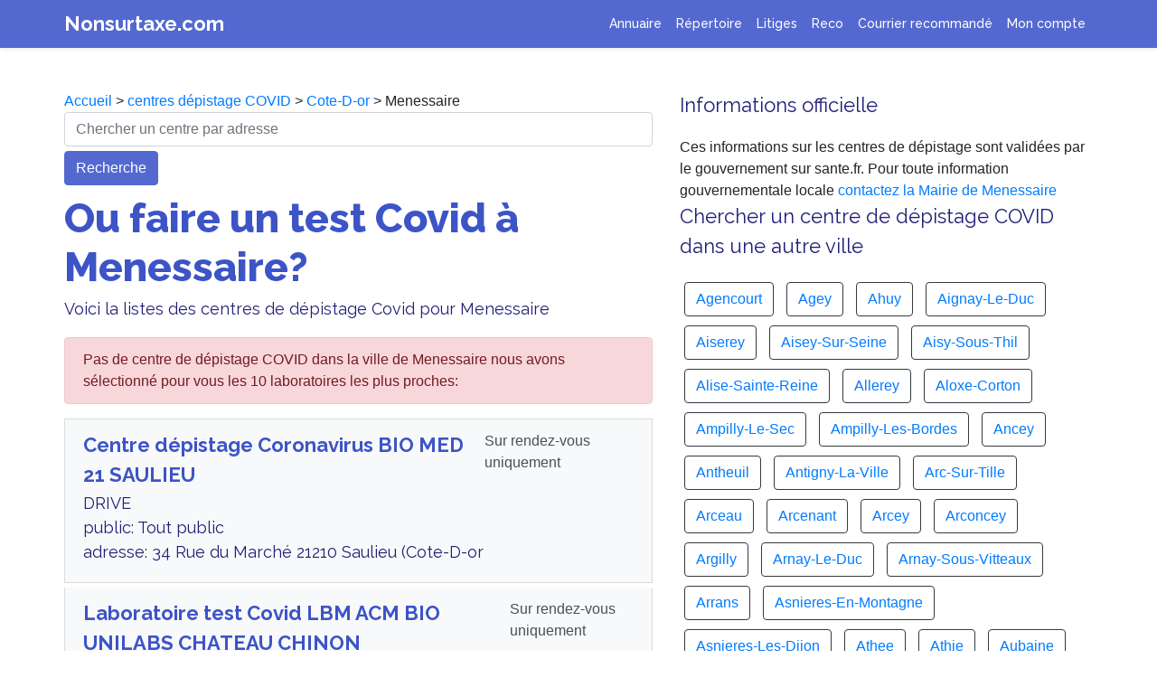

--- FILE ---
content_type: text/html; charset=UTF-8
request_url: https://www.nonsurtaxe.com/covid/depistage-ville/21403-Menessaire
body_size: 12517
content:

<!DOCTYPE html>
  <html lang="fr">
    <head>
      <title>Où faire un test Covid à Menessaire ? Dépistage Coronavirus gratuit</title>
      <meta name="Description" content="Trouver un laboratoire ou un centre de dépistage à  Menessaire pour faire un test COVID. Appelez le numéro d'un centre Menessaire pour un RDV sans attente" />
      <meta property="og:title" content="Où faire un test Covid à Menessaire ? Dépistage Coronavirus gratuit" />
      <meta property="og:type" content="article" />
      <meta property="og:url" content="https://www.nonsurtaxe.com/covid/depistage-ville/21403-Menessaire" />
      <meta property="og:description"  content="Trouver un laboratoire ou un centre de dépistage à  Menessaire pour faire un test COVID. Appelez le numéro d'un centre Menessaire pour un RDV sans attente" />
      <meta property="og:image" content="https://www.nonsurtaxe.com/covid/centre-depistage-covid19.jpg" />
      <link rel="canonical" href="https://www.nonsurtaxe.com/covid/depistage-ville/21403-Menessaire">
      <meta name="Robots" content="index,follow" />
      <meta name="Rating" content="General" />
      <meta name="google-site-verification" content="R6shc0UmODKzDGlddNQKvl6MMJveJ9BIbfv4SC4QNZU" />
      <meta name="msvalidate.01" content="EF0F798DFE1BC87B710B4973F8584F78" />
      <meta name="viewport" content="width=device-width,minimum-scale=1,initial-scale=1">
      <!-- Global site tag (gtag.js) - Google Analytics -->
      <script async src="https://www.googletagmanager.com/gtag/js?id=UA-2w8776016-1"></script>
      <script>
      window.dataLayer = window.dataLayer || [];
      function gtag(){dataLayer.push(arguments);}
      gtag('js', new Date());
      gtag('config', 'UA-28776016-1');
      </script>


      <!--Bootstrap & Js-->
    <script src="../../js/jquery-3.4.1.slim.min.js" integrity="" crossorigin="anonymous"></script>
    <link rel="stylesheet" href="../../css/bootstrap.min.css" integrity="" crossorigin="anonymous">
    <script src="../../js/bootstrap.min.js" integrity=""></script> 
    
    <!--CSS -->
    <link rel="stylesheet" href="../../ns.css">
    <!--Fonts -->
    <link href="https://fonts.googleapis.com/css2?family=Raleway:wght@400;500;700;800;900&display=swap" rel="stylesheet">
    
    <script type="application/ld+json">
    [{
      "@context": "https://schema.org",
      "@type": "BreadcrumbList",
      "itemListElement": [{
        "@type": "ListItem",
        "position": 1,
        "name": "Accueil",
        "item": "https://www.nonsurtaxe.com/"
      },{
        "@type": "ListItem",
        "position": 2,
        "name": "Centres dépistage COVID",
        "item": "https://www.nonsurtaxe.com/covid/"
      },{
        "@type": "ListItem",
        "position": 3,
        "name": "Cote-D-or",
        "item": "https://www.nonsurtaxe.com/covid/centres-departement/Cote-D-or"
      },{
        "@type": "ListItem",
        "position": 4,
        "name": "Menessaire"
      } ]
    }]
    </script>


  </head>
    

    <body>
    
    <!-- ------------------------- -->
    <nav class="navbar navbar-expand-lg fixed-top navbar-dark shadow-sm">
  <div class="container">
    <a class="header" href="https://www.nonsurtaxe.com">Nonsurtaxe.com</a>
    <button class="navbar-toggler" type="button" data-toggle="collapse" data-target="#navbarNav" aria-controls="navbarNav" aria-expanded="false" aria-label="Toggle navigation">
      <span class="navbar-toggler-icon"></span>
    </button>
    <div class="collapse navbar-collapse " id="navbarNav">
      <ul class="navbar-nav ml-auto">
        <li class="nav-item">
          <a class="nav-link" title="Cherchez un numéro non surtaxé pour joindre un service client" href="https://www.nonsurtaxe.com/recherche.php">Annuaire</a>
        </li>
        <li class="nav-item">
          <a class="nav-link" title="Vos numéros de téléphone des services client favoris mis à jour automatiquement" href="https://www.nonsurtaxe.com/repertoire/">Répertoire</a>
        </li>
        <li class="nav-item">
          <a class="nav-link" title="Enregistreur d'appel téléphonique pour garder une trace de la conversation avec le service client" href="https://www.nonsurtaxe.com/litiges/">Litiges</a>
        </li> 
        <li class="nav-item">
          <a class="nav-link" title="Enregistreur d'appel téléphonique pour garder une trace de la conversation avec le service client" href="https://www.nonsurtaxe.com/reco/">Reco</a>
        </li>        
        <li class="nav-item">
          <a class="nav-link" title="Modèles de lettre de résiliation de contrat et envoi de recommandé au service client pour désabonnement" href="/recommande">Courrier recommandé</a>
        </li>
        <li class="nav-item">
        <a class="nav-link" title="Mon espace personnel avec mes lettres recommandées, mes enregistrements et la gestion de mon compte" href="https://www.nonsurtaxe.com/profil.php">Mon compte</a> 
        </li>
              </ul>
    </div>
  </div>
</nav>

    <!-- ------------------------- -->


    <main role="main" style="background-color: white">
    
      <div class="container bandeau">
        <div class="row" style="padding-bottom: 40px">
          
            <div class="col-lg-7">
            <div class="no-icon"></div>
            <div>
            <a href="https://www.nonsurtaxe.com/">Accueil</a> > <a href="https://www.nonsurtaxe.com/covid/">centres dépistage COVID</a> > <a href="https://www.nonsurtaxe.com/covid/centres-departement/Cote-D-or">Cote-D-or</a> > Menessaire            </div>

            <!-- <img src="centre-depistage-covid19.jpg" class="main-icon-reseau">  -->
            <form action="https://www.nonsurtaxe.com/covid/centres.php" method="post" class="form">
                <input name="adresseindex" class="form-control" type="text" placeholder="Chercher un centre par adresse" aria-label="chercher">
                <div class="button" style="margin-top: 5px; text-align: left;">
                    <button type="submit" class="btn btn-primary">Recherche</button>
                </div>
            </form>
            <h1>Ou faire un test Covid à Menessaire?</h1>
            <p>Voici la listes des centres de dépistage Covid pour  Menessaire </p>
            <div class="list-group">
            <div class="alert alert-danger" role="alert">Pas de centre de dépistage COVID dans la ville de Menessaire nous avons sélectionné pour vous les 10 laboratoires les plus proches: </div>                          <a href="https://www.nonsurtaxe.com/covid/centre-de-depistage/MBpSzTLhpPmd6XkG-BIO-MED-21-SAULIEU" class="list-group-item list-group-item-action flex-column align-items-start" style="background-color: #f8f9fa; margin-bottom: 5px">
                <div class="d-flex w-100 justify-content-between">
                    <div class="mr-auto mb-1">
                        <h3 style="font-weight: 600; color: #3d54c7; margin-bottom: 1px">Centre dépistage Coronavirus BIO MED 21 SAULIEU</h3>
                        <p class="mb-1">
                        DRIVE<br>public: Tout public<br>adresse: 34 Rue du Marché 21210 Saulieu (Cote-D-or<br></p>
                    </div>
                    <div>
                        Sur rendez-vous uniquement<br>                    </div>
                  
            
                </div>
                <small class="text-muted" style="font-weight: 500;"></small>
              </a>


            
                                      <a href="https://www.nonsurtaxe.com/covid/centre-de-depistage/qXvDrZ1Ipq8II2UN-LBM-ACM-BIO-UNILABS-CHATEAU-CHINON" class="list-group-item list-group-item-action flex-column align-items-start" style="background-color: #f8f9fa; margin-bottom: 5px">
                <div class="d-flex w-100 justify-content-between">
                    <div class="mr-auto mb-1">
                        <h3 style="font-weight: 600; color: #3d54c7; margin-bottom: 1px">Laboratoire test Covid LBM ACM BIO UNILABS CHATEAU CHINON</h3>
                        <p class="mb-1">
                        public: Tout public<br>adresse: 38 Rue Jean Marie Thevenin 58120 Château-Chinon (Ville) (Cote-D-or<br></p>
                    </div>
                    <div>
                        Sur rendez-vous uniquement<br>                    </div>
                  
            
                </div>
                <small class="text-muted" style="font-weight: 500;"></small>
              </a>


            
                                      <a href="https://www.nonsurtaxe.com/covid/centre-de-depistage/INZB8lIkczuZyNS4-LBM-ACM-BIO-UNILABS-AUTUN" class="list-group-item list-group-item-action flex-column align-items-start" style="background-color: #f8f9fa; margin-bottom: 5px">
                <div class="d-flex w-100 justify-content-between">
                    <div class="mr-auto mb-1">
                        <h3 style="font-weight: 600; color: #3d54c7; margin-bottom: 1px">Laboratoire test Covid LBM ACM BIO UNILABS AUTUN</h3>
                        <p class="mb-1">
                        public: Tout public<br>adresse: 21 Rue du Capitaine Repoux 71400 Autun (Cote-D-or<br></p>
                    </div>
                    <div>
                        Sur rendez-vous uniquement<br>                    </div>
                  
            
                </div>
                <small class="text-muted" style="font-weight: 500;"></small>
              </a>


            
                                      <a href="https://www.nonsurtaxe.com/covid/centre-de-depistage/3DCIMTaZXzXkoAye-BIO-MED-21-ARNAY-LE-DUC" class="list-group-item list-group-item-action flex-column align-items-start" style="background-color: #f8f9fa; margin-bottom: 5px">
                <div class="d-flex w-100 justify-content-between">
                    <div class="mr-auto mb-1">
                        <h3 style="font-weight: 600; color: #3d54c7; margin-bottom: 1px">Centre dépistage Coronavirus BIO MED 21 ARNAY-LE-DUC</h3>
                        <p class="mb-1">
                        DRIVE<br>public: Tout public<br>adresse: 20 Rue Saint Honoré 21230 Arnay-le-Duc (Cote-D-or<br></p>
                    </div>
                    <div>
                        Sur rendez-vous uniquement<br>                    </div>
                  
            
                </div>
                <small class="text-muted" style="font-weight: 500;">ouverture: lundi : 8h00-16h00 | mardi : 8h00-16h00 | mercredi : 8h00-16h00 | jeudi : 8h00-16h00 | vendredi : 8h00-16h00 | samedi : 8h00-13h30 | dimanche : fermé<br></small>
              </a>


            
                                      <a href="https://www.nonsurtaxe.com/covid/centre-de-depistage/MPsIu4Bd5lvyl3Yi-BC-LAB---POUILLY-EN-AUXOIS" class="list-group-item list-group-item-action flex-column align-items-start" style="background-color: #f8f9fa; margin-bottom: 5px">
                <div class="d-flex w-100 justify-content-between">
                    <div class="mr-auto mb-1">
                        <h3 style="font-weight: 600; color: #3d54c7; margin-bottom: 1px">Centre dépistage Coronavirus BC-LAB - POUILLY-EN-AUXOIS</h3>
                        <p class="mb-1">
                        public: Tout public<br>adresse: 2 R DU FOIRAIL 21320 POUILLY EN AUXOIS (Cote-D-or<br></p>
                    </div>
                    <div>
                        Sur rendez-vous uniquement<br>                    </div>
                  
            
                </div>
                <small class="text-muted" style="font-weight: 500;"></small>
              </a>


            
                                      <a href="https://www.nonsurtaxe.com/covid/centre-de-depistage/Yt2jfMepTeeuvVLA-BIO--CORBIGNY" class="list-group-item list-group-item-action flex-column align-items-start" style="background-color: #f8f9fa; margin-bottom: 5px">
                <div class="d-flex w-100 justify-content-between">
                    <div class="mr-auto mb-1">
                        <h3 style="font-weight: 600; color: #3d54c7; margin-bottom: 1px">Centre dépistage Coronavirus BIO+ CORBIGNY</h3>
                        <p class="mb-1">
                        sur ordonnance<br>public: Tout public - sur ordonnance<br>adresse: 3 R DE LA CAVE 58800 CORBIGNY (Cote-D-or<br></p>
                    </div>
                    <div>
                        Sur rendez-vous uniquement<br>                    </div>
                  
            
                </div>
                <small class="text-muted" style="font-weight: 500;"></small>
              </a>


            
                                      <a href="https://www.nonsurtaxe.com/covid/centre-de-depistage/acPWslXJrI9gpfP8-CENTRE-HOSPITALIER-ROBERT-MORLEVAT" class="list-group-item list-group-item-action flex-column align-items-start" style="background-color: #f8f9fa; margin-bottom: 5px">
                <div class="d-flex w-100 justify-content-between">
                    <div class="mr-auto mb-1">
                        <h3 style="font-weight: 600; color: #3d54c7; margin-bottom: 1px">Centre dépistage Coronavirus CENTRE HOSPITALIER ROBERT MORLEVAT</h3>
                        <p class="mb-1">
                        DRIVE<br>public: Tout public<br>adresse: 3 AV PASTEUR 21140 SEMUR EN AUXOIS (Cote-D-or<br></p>
                    </div>
                    <div>
                        Sur rendez-vous uniquement<br>                    </div>
                  
            
                </div>
                <small class="text-muted" style="font-weight: 500;"></small>
              </a>


            
                                      <a href="https://www.nonsurtaxe.com/covid/centre-de-depistage/rqKRJXPkAOHOmYaD-LBM-CARRON-SITE-DE-LE-CREUSOT" class="list-group-item list-group-item-action flex-column align-items-start" style="background-color: #f8f9fa; margin-bottom: 5px">
                <div class="d-flex w-100 justify-content-between">
                    <div class="mr-auto mb-1">
                        <h3 style="font-weight: 600; color: #3d54c7; margin-bottom: 1px">Laboratoire test Covid LBM CARRON SITE DE LE CREUSOT</h3>
                        <p class="mb-1">
                        47bis<br>public: Tout public<br>adresse: 47 Rue des Puddleurs 71200 Le Creusot (Cote-D-or<br></p>
                    </div>
                    <div>
                        Sur rendez-vous uniquement<br>                    </div>
                  
            
                </div>
                <small class="text-muted" style="font-weight: 500;">ouverture: lundi : 8h45-9h30 | mardi : 8h45-9h30 | mercredi : 8h45-9h30 | jeudi : 8h45-9h30 | vendredi : 8h45-9h30<br></small>
              </a>


            
                                      <a href="https://www.nonsurtaxe.com/covid/centre-de-depistage/E8iPj1mM3pXKjF4t-ACM-BIO-UNILABS-HOTEL-DIEU-DU-CREUSOT" class="list-group-item list-group-item-action flex-column align-items-start" style="background-color: #f8f9fa; margin-bottom: 5px">
                <div class="d-flex w-100 justify-content-between">
                    <div class="mr-auto mb-1">
                        <h3 style="font-weight: 600; color: #3d54c7; margin-bottom: 1px">Centre dépistage Coronavirus ACM BIO UNILABS HOTEL DIEU DU CREUSOT</h3>
                        <p class="mb-1">
                        public: Tout public<br>adresse: 175 R MARECHAL FOCH 71200 LE CREUSOT (Cote-D-or<br></p>
                    </div>
                    <div>
                        Sur rendez-vous uniquement<br>                    </div>
                  
            
                </div>
                <small class="text-muted" style="font-weight: 500;">ouverture: lundi : 8h00-12h00 et 14h00-19h00 | mardi : 8h00-12h00 et 14h00-19h00 | mercredi : 8h00-12h00 et 14h00-19h00 | jeudi : 8h00-12h00 et 14h00-19h00 | vendredi : 8h00-12h00 et 14h00-19h00 | samedi : fermé | dimanche : fermé<br></small>
              </a>


            
                                      <a href="https://www.nonsurtaxe.com/covid/centre-de-depistage/QtYC8zcImO9Xc8Bj-CH-AVALLON" class="list-group-item list-group-item-action flex-column align-items-start" style="background-color: #f8f9fa; margin-bottom: 5px">
                <div class="d-flex w-100 justify-content-between">
                    <div class="mr-auto mb-1">
                        <h3 style="font-weight: 600; color: #3d54c7; margin-bottom: 1px">Centre dépistage Coronavirus CH AVALLON</h3>
                        <p class="mb-1">
                        public: Tout public<br>adresse: 1 R DE L HOPITAL 89206 AVALLON CEDEX (Cote-D-or<br></p>
                    </div>
                    <div>
                                            </div>
                  
            
                </div>
                <small class="text-muted" style="font-weight: 500;"></small>
              </a>


            
                        </div>   

            </div>
            <div class="col-lg-5">
            <div>
            <h3>Informations officielle</h3>
            Ces informations sur les centres de dépistage sont validées par le gouvernement sur sante.fr. Pour toute information gouvernementale locale <a href="https://www.nonsurtaxe.com/contacter/mairie/21403-Menessaire">contactez la Mairie de Menessaire</a>
            </div>

              <h3>Chercher un centre de dépistage COVID dans une autre ville</h3>
              <div>
                                <div class="btn btn-outline-dark" style="margin:5px;">
                  <a href="https://www.nonsurtaxe.com/covid/depistage-ville/21001-Agencourt">Agencourt</a>                  </div>
                                  <div class="btn btn-outline-dark" style="margin:5px;">
                  <a href="https://www.nonsurtaxe.com/covid/depistage-ville/21002-Agey">Agey</a>                  </div>
                                  <div class="btn btn-outline-dark" style="margin:5px;">
                  <a href="https://www.nonsurtaxe.com/covid/depistage-ville/21003-Ahuy">Ahuy</a>                  </div>
                                  <div class="btn btn-outline-dark" style="margin:5px;">
                  <a href="https://www.nonsurtaxe.com/covid/depistage-ville/21004-Aignay-Le-Duc">Aignay-Le-Duc</a>                  </div>
                                  <div class="btn btn-outline-dark" style="margin:5px;">
                  <a href="https://www.nonsurtaxe.com/covid/depistage-ville/21005-Aiserey">Aiserey</a>                  </div>
                                  <div class="btn btn-outline-dark" style="margin:5px;">
                  <a href="https://www.nonsurtaxe.com/covid/depistage-ville/21006-Aisey-Sur-Seine">Aisey-Sur-Seine</a>                  </div>
                                  <div class="btn btn-outline-dark" style="margin:5px;">
                  <a href="https://www.nonsurtaxe.com/covid/depistage-ville/21007-Aisy-Sous-Thil">Aisy-Sous-Thil</a>                  </div>
                                  <div class="btn btn-outline-dark" style="margin:5px;">
                  <a href="https://www.nonsurtaxe.com/covid/depistage-ville/21008-Alise-Sainte-Reine">Alise-Sainte-Reine</a>                  </div>
                                  <div class="btn btn-outline-dark" style="margin:5px;">
                  <a href="https://www.nonsurtaxe.com/covid/depistage-ville/21009-Allerey">Allerey</a>                  </div>
                                  <div class="btn btn-outline-dark" style="margin:5px;">
                  <a href="https://www.nonsurtaxe.com/covid/depistage-ville/21010-Aloxe-Corton">Aloxe-Corton</a>                  </div>
                                  <div class="btn btn-outline-dark" style="margin:5px;">
                  <a href="https://www.nonsurtaxe.com/covid/depistage-ville/21012-Ampilly-Le-Sec">Ampilly-Le-Sec</a>                  </div>
                                  <div class="btn btn-outline-dark" style="margin:5px;">
                  <a href="https://www.nonsurtaxe.com/covid/depistage-ville/21011-Ampilly-Les-Bordes">Ampilly-Les-Bordes</a>                  </div>
                                  <div class="btn btn-outline-dark" style="margin:5px;">
                  <a href="https://www.nonsurtaxe.com/covid/depistage-ville/21013-Ancey">Ancey</a>                  </div>
                                  <div class="btn btn-outline-dark" style="margin:5px;">
                  <a href="https://www.nonsurtaxe.com/covid/depistage-ville/21014-Antheuil">Antheuil</a>                  </div>
                                  <div class="btn btn-outline-dark" style="margin:5px;">
                  <a href="https://www.nonsurtaxe.com/covid/depistage-ville/21015-Antigny-La-Ville">Antigny-La-Ville</a>                  </div>
                                  <div class="btn btn-outline-dark" style="margin:5px;">
                  <a href="https://www.nonsurtaxe.com/covid/depistage-ville/21021-Arc-Sur-Tille">Arc-Sur-Tille</a>                  </div>
                                  <div class="btn btn-outline-dark" style="margin:5px;">
                  <a href="https://www.nonsurtaxe.com/covid/depistage-ville/21016-Arceau">Arceau</a>                  </div>
                                  <div class="btn btn-outline-dark" style="margin:5px;">
                  <a href="https://www.nonsurtaxe.com/covid/depistage-ville/21017-Arcenant">Arcenant</a>                  </div>
                                  <div class="btn btn-outline-dark" style="margin:5px;">
                  <a href="https://www.nonsurtaxe.com/covid/depistage-ville/21018-Arcey">Arcey</a>                  </div>
                                  <div class="btn btn-outline-dark" style="margin:5px;">
                  <a href="https://www.nonsurtaxe.com/covid/depistage-ville/21020-Arconcey">Arconcey</a>                  </div>
                                  <div class="btn btn-outline-dark" style="margin:5px;">
                  <a href="https://www.nonsurtaxe.com/covid/depistage-ville/21022-Argilly">Argilly</a>                  </div>
                                  <div class="btn btn-outline-dark" style="margin:5px;">
                  <a href="https://www.nonsurtaxe.com/covid/depistage-ville/21023-Arnay-Le-Duc">Arnay-Le-Duc</a>                  </div>
                                  <div class="btn btn-outline-dark" style="margin:5px;">
                  <a href="https://www.nonsurtaxe.com/covid/depistage-ville/21024-Arnay-Sous-Vitteaux">Arnay-Sous-Vitteaux</a>                  </div>
                                  <div class="btn btn-outline-dark" style="margin:5px;">
                  <a href="https://www.nonsurtaxe.com/covid/depistage-ville/21025-Arrans">Arrans</a>                  </div>
                                  <div class="btn btn-outline-dark" style="margin:5px;">
                  <a href="https://www.nonsurtaxe.com/covid/depistage-ville/21026-Asnieres-En-Montagne">Asnieres-En-Montagne</a>                  </div>
                                  <div class="btn btn-outline-dark" style="margin:5px;">
                  <a href="https://www.nonsurtaxe.com/covid/depistage-ville/21027-Asnieres-Les-Dijon">Asnieres-Les-Dijon</a>                  </div>
                                  <div class="btn btn-outline-dark" style="margin:5px;">
                  <a href="https://www.nonsurtaxe.com/covid/depistage-ville/21028-Athee">Athee</a>                  </div>
                                  <div class="btn btn-outline-dark" style="margin:5px;">
                  <a href="https://www.nonsurtaxe.com/covid/depistage-ville/21029-Athie">Athie</a>                  </div>
                                  <div class="btn btn-outline-dark" style="margin:5px;">
                  <a href="https://www.nonsurtaxe.com/covid/depistage-ville/21030-Aubaine">Aubaine</a>                  </div>
                                  <div class="btn btn-outline-dark" style="margin:5px;">
                  <a href="https://www.nonsurtaxe.com/covid/depistage-ville/21031-Aubigny-En-Plaine">Aubigny-En-Plaine</a>                  </div>
                                  <div class="btn btn-outline-dark" style="margin:5px;">
                  <a href="https://www.nonsurtaxe.com/covid/depistage-ville/21032-Aubigny-La-Ronce">Aubigny-La-Ronce</a>                  </div>
                                  <div class="btn btn-outline-dark" style="margin:5px;">
                  <a href="https://www.nonsurtaxe.com/covid/depistage-ville/21033-Aubigny-Les-Sombernon">Aubigny-Les-Sombernon</a>                  </div>
                                  <div class="btn btn-outline-dark" style="margin:5px;">
                  <a href="https://www.nonsurtaxe.com/covid/depistage-ville/21034-Autricourt">Autricourt</a>                  </div>
                                  <div class="btn btn-outline-dark" style="margin:5px;">
                  <a href="https://www.nonsurtaxe.com/covid/depistage-ville/21035-Auvillars-Sur-Saone">Auvillars-Sur-Saone</a>                  </div>
                                  <div class="btn btn-outline-dark" style="margin:5px;">
                  <a href="https://www.nonsurtaxe.com/covid/depistage-ville/21036-Auxant">Auxant</a>                  </div>
                                  <div class="btn btn-outline-dark" style="margin:5px;">
                  <a href="https://www.nonsurtaxe.com/covid/depistage-ville/21037-Auxey-Duresses">Auxey-Duresses</a>                  </div>
                                  <div class="btn btn-outline-dark" style="margin:5px;">
                  <a href="https://www.nonsurtaxe.com/covid/depistage-ville/21038-Auxonne">Auxonne</a>                  </div>
                                  <div class="btn btn-outline-dark" style="margin:5px;">
                  <a href="https://www.nonsurtaxe.com/covid/depistage-ville/21039-Avelanges">Avelanges</a>                  </div>
                                  <div class="btn btn-outline-dark" style="margin:5px;">
                  <a href="https://www.nonsurtaxe.com/covid/depistage-ville/21040-Avosnes">Avosnes</a>                  </div>
                                  <div class="btn btn-outline-dark" style="margin:5px;">
                  <a href="https://www.nonsurtaxe.com/covid/depistage-ville/21041-Avot">Avot</a>                  </div>
                                  <div class="btn btn-outline-dark" style="margin:5px;">
                  <a href="https://www.nonsurtaxe.com/covid/depistage-ville/21042-Bagnot">Bagnot</a>                  </div>
                                  <div class="btn btn-outline-dark" style="margin:5px;">
                  <a href="https://www.nonsurtaxe.com/covid/depistage-ville/21043-Baigneux-Les-Juifs">Baigneux-Les-Juifs</a>                  </div>
                                  <div class="btn btn-outline-dark" style="margin:5px;">
                  <a href="https://www.nonsurtaxe.com/covid/depistage-ville/21044-Balot">Balot</a>                  </div>
                                  <div class="btn btn-outline-dark" style="margin:5px;">
                  <a href="https://www.nonsurtaxe.com/covid/depistage-ville/21045-Barbirey-Sur-Ouche">Barbirey-Sur-Ouche</a>                  </div>
                                  <div class="btn btn-outline-dark" style="margin:5px;">
                  <a href="https://www.nonsurtaxe.com/covid/depistage-ville/21046-Bard-Le-Regulier">Bard-Le-Regulier</a>                  </div>
                                  <div class="btn btn-outline-dark" style="margin:5px;">
                  <a href="https://www.nonsurtaxe.com/covid/depistage-ville/21047-Bard-Les-Epoisses">Bard-Les-Epoisses</a>                  </div>
                                  <div class="btn btn-outline-dark" style="margin:5px;">
                  <a href="https://www.nonsurtaxe.com/covid/depistage-ville/21048-Barges">Barges</a>                  </div>
                                  <div class="btn btn-outline-dark" style="margin:5px;">
                  <a href="https://www.nonsurtaxe.com/covid/depistage-ville/21049-Barjon">Barjon</a>                  </div>
                                  <div class="btn btn-outline-dark" style="margin:5px;">
                  <a href="https://www.nonsurtaxe.com/covid/depistage-ville/21050-Baubigny">Baubigny</a>                  </div>
                                  <div class="btn btn-outline-dark" style="margin:5px;">
                  <a href="https://www.nonsurtaxe.com/covid/depistage-ville/21051-Baulme-La-Roche">Baulme-La-Roche</a>                  </div>
                                  <div class="btn btn-outline-dark" style="margin:5px;">
                  <a href="https://www.nonsurtaxe.com/covid/depistage-ville/21052-Beaulieu">Beaulieu</a>                  </div>
                                  <div class="btn btn-outline-dark" style="margin:5px;">
                  <a href="https://www.nonsurtaxe.com/covid/depistage-ville/21053-Beaumont-Sur-Vingeanne">Beaumont-Sur-Vingeanne</a>                  </div>
                                  <div class="btn btn-outline-dark" style="margin:5px;">
                  <a href="https://www.nonsurtaxe.com/covid/depistage-ville/21054-Beaune">Beaune</a>                  </div>
                                  <div class="btn btn-outline-dark" style="margin:5px;">
                  <a href="https://www.nonsurtaxe.com/covid/depistage-ville/21055-Beaunotte">Beaunotte</a>                  </div>
                                  <div class="btn btn-outline-dark" style="margin:5px;">
                  <a href="https://www.nonsurtaxe.com/covid/depistage-ville/21056-Beire-Le-Chatel">Beire-Le-Chatel</a>                  </div>
                                  <div class="btn btn-outline-dark" style="margin:5px;">
                  <a href="https://www.nonsurtaxe.com/covid/depistage-ville/21057-Beire-Le-Fort">Beire-Le-Fort</a>                  </div>
                                  <div class="btn btn-outline-dark" style="margin:5px;">
                  <a href="https://www.nonsurtaxe.com/covid/depistage-ville/21058-Belan-Sur-Ource">Belan-Sur-Ource</a>                  </div>
                                  <div class="btn btn-outline-dark" style="margin:5px;">
                  <a href="https://www.nonsurtaxe.com/covid/depistage-ville/21059-Bellefond">Bellefond</a>                  </div>
                                  <div class="btn btn-outline-dark" style="margin:5px;">
                  <a href="https://www.nonsurtaxe.com/covid/depistage-ville/21060-Belleneuve">Belleneuve</a>                  </div>
                                  <div class="btn btn-outline-dark" style="margin:5px;">
                  <a href="https://www.nonsurtaxe.com/covid/depistage-ville/21061-Bellenod-Sur-Seine">Bellenod-Sur-Seine</a>                  </div>
                                  <div class="btn btn-outline-dark" style="margin:5px;">
                  <a href="https://www.nonsurtaxe.com/covid/depistage-ville/21062-Bellenot-Sous-Pouilly">Bellenot-Sous-Pouilly</a>                  </div>
                                  <div class="btn btn-outline-dark" style="margin:5px;">
                  <a href="https://www.nonsurtaxe.com/covid/depistage-ville/21063-Beneuvre">Beneuvre</a>                  </div>
                                  <div class="btn btn-outline-dark" style="margin:5px;">
                  <a href="https://www.nonsurtaxe.com/covid/depistage-ville/21064-Benoisey">Benoisey</a>                  </div>
                                  <div class="btn btn-outline-dark" style="margin:5px;">
                  <a href="https://www.nonsurtaxe.com/covid/depistage-ville/21065-Bessey-En-Chaume">Bessey-En-Chaume</a>                  </div>
                                  <div class="btn btn-outline-dark" style="margin:5px;">
                  <a href="https://www.nonsurtaxe.com/covid/depistage-ville/21066-Bessey-La-Cour">Bessey-La-Cour</a>                  </div>
                                  <div class="btn btn-outline-dark" style="margin:5px;">
                  <a href="https://www.nonsurtaxe.com/covid/depistage-ville/21067-Bessey-Les-Citeaux">Bessey-Les-Citeaux</a>                  </div>
                                  <div class="btn btn-outline-dark" style="margin:5px;">
                  <a href="https://www.nonsurtaxe.com/covid/depistage-ville/21068-Beurey-Bauguay">Beurey-Bauguay</a>                  </div>
                                  <div class="btn btn-outline-dark" style="margin:5px;">
                  <a href="https://www.nonsurtaxe.com/covid/depistage-ville/21069-Beurizot">Beurizot</a>                  </div>
                                  <div class="btn btn-outline-dark" style="margin:5px;">
                  <a href="https://www.nonsurtaxe.com/covid/depistage-ville/21070-Bevy">Bevy</a>                  </div>
                                  <div class="btn btn-outline-dark" style="margin:5px;">
                  <a href="https://www.nonsurtaxe.com/covid/depistage-ville/21071-Beze">Beze</a>                  </div>
                                  <div class="btn btn-outline-dark" style="margin:5px;">
                  <a href="https://www.nonsurtaxe.com/covid/depistage-ville/21072-Bezouotte">Bezouotte</a>                  </div>
                                  <div class="btn btn-outline-dark" style="margin:5px;">
                  <a href="https://www.nonsurtaxe.com/covid/depistage-ville/21073-Bierre-Les-Semur">Bierre-Les-Semur</a>                  </div>
                                  <div class="btn btn-outline-dark" style="margin:5px;">
                  <a href="https://www.nonsurtaxe.com/covid/depistage-ville/21074-Billey">Billey</a>                  </div>
                                  <div class="btn btn-outline-dark" style="margin:5px;">
                  <a href="https://www.nonsurtaxe.com/covid/depistage-ville/21075-Billy-Les-Chanceaux">Billy-Les-Chanceaux</a>                  </div>
                                  <div class="btn btn-outline-dark" style="margin:5px;">
                  <a href="https://www.nonsurtaxe.com/covid/depistage-ville/21076-Binges">Binges</a>                  </div>
                                  <div class="btn btn-outline-dark" style="margin:5px;">
                  <a href="https://www.nonsurtaxe.com/covid/depistage-ville/21077-Bissey-La-Cote">Bissey-La-Cote</a>                  </div>
                                  <div class="btn btn-outline-dark" style="margin:5px;">
                  <a href="https://www.nonsurtaxe.com/covid/depistage-ville/21078-Bissey-La-Pierre">Bissey-La-Pierre</a>                  </div>
                                  <div class="btn btn-outline-dark" style="margin:5px;">
                  <a href="https://www.nonsurtaxe.com/covid/depistage-ville/21079-Blagny-Sur-Vingeanne">Blagny-Sur-Vingeanne</a>                  </div>
                                  <div class="btn btn-outline-dark" style="margin:5px;">
                  <a href="https://www.nonsurtaxe.com/covid/depistage-ville/21080-Blaisy-Bas">Blaisy-Bas</a>                  </div>
                                  <div class="btn btn-outline-dark" style="margin:5px;">
                  <a href="https://www.nonsurtaxe.com/covid/depistage-ville/21081-Blaisy-Haut">Blaisy-Haut</a>                  </div>
                                  <div class="btn btn-outline-dark" style="margin:5px;">
                  <a href="https://www.nonsurtaxe.com/covid/depistage-ville/21082-Blancey">Blancey</a>                  </div>
                                  <div class="btn btn-outline-dark" style="margin:5px;">
                  <a href="https://www.nonsurtaxe.com/covid/depistage-ville/21083-Blanot">Blanot</a>                  </div>
                                  <div class="btn btn-outline-dark" style="margin:5px;">
                  <a href="https://www.nonsurtaxe.com/covid/depistage-ville/21084-Blessey">Blessey</a>                  </div>
                                  <div class="btn btn-outline-dark" style="margin:5px;">
                  <a href="https://www.nonsurtaxe.com/covid/depistage-ville/21085-Bligny-Le-Sec">Bligny-Le-Sec</a>                  </div>
                                  <div class="btn btn-outline-dark" style="margin:5px;">
                  <a href="https://www.nonsurtaxe.com/covid/depistage-ville/21086-Bligny-Les-Beaune">Bligny-Les-Beaune</a>                  </div>
                                  <div class="btn btn-outline-dark" style="margin:5px;">
                  <a href="https://www.nonsurtaxe.com/covid/depistage-ville/21087-Bligny-Sur-Ouche">Bligny-Sur-Ouche</a>                  </div>
                                  <div class="btn btn-outline-dark" style="margin:5px;">
                  <a href="https://www.nonsurtaxe.com/covid/depistage-ville/21088-Boncourt-Le-Bois">Boncourt-Le-Bois</a>                  </div>
                                  <div class="btn btn-outline-dark" style="margin:5px;">
                  <a href="https://www.nonsurtaxe.com/covid/depistage-ville/21089-Bonnencontre">Bonnencontre</a>                  </div>
                                  <div class="btn btn-outline-dark" style="margin:5px;">
                  <a href="https://www.nonsurtaxe.com/covid/depistage-ville/21090-Boudreville">Boudreville</a>                  </div>
                                  <div class="btn btn-outline-dark" style="margin:5px;">
                  <a href="https://www.nonsurtaxe.com/covid/depistage-ville/21091-Bouhey">Bouhey</a>                  </div>
                                  <div class="btn btn-outline-dark" style="margin:5px;">
                  <a href="https://www.nonsurtaxe.com/covid/depistage-ville/21092-Bouilland">Bouilland</a>                  </div>
                                  <div class="btn btn-outline-dark" style="margin:5px;">
                  <a href="https://www.nonsurtaxe.com/covid/depistage-ville/21093-Bouix">Bouix</a>                  </div>
                                  <div class="btn btn-outline-dark" style="margin:5px;">
                  <a href="https://www.nonsurtaxe.com/covid/depistage-ville/21094-Bourberain">Bourberain</a>                  </div>
                                  <div class="btn btn-outline-dark" style="margin:5px;">
                  <a href="https://www.nonsurtaxe.com/covid/depistage-ville/21095-Bousselange">Bousselange</a>                  </div>
                                  <div class="btn btn-outline-dark" style="margin:5px;">
                  <a href="https://www.nonsurtaxe.com/covid/depistage-ville/21096-Boussenois">Boussenois</a>                  </div>
                                  <div class="btn btn-outline-dark" style="margin:5px;">
                  <a href="https://www.nonsurtaxe.com/covid/depistage-ville/21097-Boussey">Boussey</a>                  </div>
                                  <div class="btn btn-outline-dark" style="margin:5px;">
                  <a href="https://www.nonsurtaxe.com/covid/depistage-ville/21098-Boux-Sous-Salmaise">Boux-Sous-Salmaise</a>                  </div>
                                  <div class="btn btn-outline-dark" style="margin:5px;">
                  <a href="https://www.nonsurtaxe.com/covid/depistage-ville/21099-Bouze-Les-Beaune">Bouze-Les-Beaune</a>                  </div>
                                  <div class="btn btn-outline-dark" style="margin:5px;">
                  <a href="https://www.nonsurtaxe.com/covid/depistage-ville/21100-Brain">Brain</a>                  </div>
                                  <div class="btn btn-outline-dark" style="margin:5px;">
                  <a href="https://www.nonsurtaxe.com/covid/depistage-ville/21101-Braux">Braux</a>                  </div>
                                  <div class="btn btn-outline-dark" style="margin:5px;">
                  <a href="https://www.nonsurtaxe.com/covid/depistage-ville/21102-Brazey-En-Morvan">Brazey-En-Morvan</a>                  </div>
                                  <div class="btn btn-outline-dark" style="margin:5px;">
                  <a href="https://www.nonsurtaxe.com/covid/depistage-ville/21103-Brazey-En-Plaine">Brazey-En-Plaine</a>                  </div>
                                  <div class="btn btn-outline-dark" style="margin:5px;">
                  <a href="https://www.nonsurtaxe.com/covid/depistage-ville/21104-Bremur-Et-Vaurois">Bremur-Et-Vaurois</a>                  </div>
                                  <div class="btn btn-outline-dark" style="margin:5px;">
                  <a href="https://www.nonsurtaxe.com/covid/depistage-ville/21105-Bressey-Sur-Tille">Bressey-Sur-Tille</a>                  </div>
                                  <div class="btn btn-outline-dark" style="margin:5px;">
                  <a href="https://www.nonsurtaxe.com/covid/depistage-ville/21106-Breteniere">Breteniere</a>                  </div>
                                  <div class="btn btn-outline-dark" style="margin:5px;">
                  <a href="https://www.nonsurtaxe.com/covid/depistage-ville/21107-Bretigny">Bretigny</a>                  </div>
                                  <div class="btn btn-outline-dark" style="margin:5px;">
                  <a href="https://www.nonsurtaxe.com/covid/depistage-ville/21108-Brianny">Brianny</a>                  </div>
                                  <div class="btn btn-outline-dark" style="margin:5px;">
                  <a href="https://www.nonsurtaxe.com/covid/depistage-ville/21109-Brion-Sur-Ource">Brion-Sur-Ource</a>                  </div>
                                  <div class="btn btn-outline-dark" style="margin:5px;">
                  <a href="https://www.nonsurtaxe.com/covid/depistage-ville/21110-Brochon">Brochon</a>                  </div>
                                  <div class="btn btn-outline-dark" style="margin:5px;">
                  <a href="https://www.nonsurtaxe.com/covid/depistage-ville/21111-Brognon">Brognon</a>                  </div>
                                  <div class="btn btn-outline-dark" style="margin:5px;">
                  <a href="https://www.nonsurtaxe.com/covid/depistage-ville/21112-Broin">Broin</a>                  </div>
                                  <div class="btn btn-outline-dark" style="margin:5px;">
                  <a href="https://www.nonsurtaxe.com/covid/depistage-ville/21113-Broindon">Broindon</a>                  </div>
                                  <div class="btn btn-outline-dark" style="margin:5px;">
                  <a href="https://www.nonsurtaxe.com/covid/depistage-ville/21114-Buffon">Buffon</a>                  </div>
                                  <div class="btn btn-outline-dark" style="margin:5px;">
                  <a href="https://www.nonsurtaxe.com/covid/depistage-ville/21115-Buncey">Buncey</a>                  </div>
                                  <div class="btn btn-outline-dark" style="margin:5px;">
                  <a href="https://www.nonsurtaxe.com/covid/depistage-ville/21116-Bure-Les-Templiers">Bure-Les-Templiers</a>                  </div>
                                  <div class="btn btn-outline-dark" style="margin:5px;">
                  <a href="https://www.nonsurtaxe.com/covid/depistage-ville/21117-Busseaut">Busseaut</a>                  </div>
                                  <div class="btn btn-outline-dark" style="margin:5px;">
                  <a href="https://www.nonsurtaxe.com/covid/depistage-ville/21119-Bussieres">Bussieres</a>                  </div>
                                  <div class="btn btn-outline-dark" style="margin:5px;">
                  <a href="https://www.nonsurtaxe.com/covid/depistage-ville/21121-Bussy-La-Pesle">Bussy-La-Pesle</a>                  </div>
                                  <div class="btn btn-outline-dark" style="margin:5px;">
                  <a href="https://www.nonsurtaxe.com/covid/depistage-ville/21122-Bussy-Le-Grand">Bussy-Le-Grand</a>                  </div>
                                  <div class="btn btn-outline-dark" style="margin:5px;">
                  <a href="https://www.nonsurtaxe.com/covid/depistage-ville/21123-Buxerolles">Buxerolles</a>                  </div>
                                  <div class="btn btn-outline-dark" style="margin:5px;">
                  <a href="https://www.nonsurtaxe.com/covid/depistage-ville/21124-Censerey">Censerey</a>                  </div>
                                  <div class="btn btn-outline-dark" style="margin:5px;">
                  <a href="https://www.nonsurtaxe.com/covid/depistage-ville/21125-Cerilly">Cerilly</a>                  </div>
                                  <div class="btn btn-outline-dark" style="margin:5px;">
                  <a href="https://www.nonsurtaxe.com/covid/depistage-ville/21126-Cessey-Sur-Tille">Cessey-Sur-Tille</a>                  </div>
                                  <div class="btn btn-outline-dark" style="margin:5px;">
                  <a href="https://www.nonsurtaxe.com/covid/depistage-ville/21127-Chaignay">Chaignay</a>                  </div>
                                  <div class="btn btn-outline-dark" style="margin:5px;">
                  <a href="https://www.nonsurtaxe.com/covid/depistage-ville/21128-Chailly-Sur-Armancon">Chailly-Sur-Armancon</a>                  </div>
                                  <div class="btn btn-outline-dark" style="margin:5px;">
                  <a href="https://www.nonsurtaxe.com/covid/depistage-ville/21129-Chambain">Chambain</a>                  </div>
                                  <div class="btn btn-outline-dark" style="margin:5px;">
                  <a href="https://www.nonsurtaxe.com/covid/depistage-ville/21130-Chambeire">Chambeire</a>                  </div>
                                  <div class="btn btn-outline-dark" style="margin:5px;">
                  <a href="https://www.nonsurtaxe.com/covid/depistage-ville/21131-Chamblanc">Chamblanc</a>                  </div>
                                  <div class="btn btn-outline-dark" style="margin:5px;">
                  <a href="https://www.nonsurtaxe.com/covid/depistage-ville/21132-Chamboeuf">Chamboeuf</a>                  </div>
                                  <div class="btn btn-outline-dark" style="margin:5px;">
                  <a href="https://www.nonsurtaxe.com/covid/depistage-ville/21133-Chambolle-Musigny">Chambolle-Musigny</a>                  </div>
                                  <div class="btn btn-outline-dark" style="margin:5px;">
                  <a href="https://www.nonsurtaxe.com/covid/depistage-ville/21134-Chamesson">Chamesson</a>                  </div>
                                  <div class="btn btn-outline-dark" style="margin:5px;">
                  <a href="https://www.nonsurtaxe.com/covid/depistage-ville/21137-Champ-D-Oiseau">Champ-D-Oiseau</a>                  </div>
                                  <div class="btn btn-outline-dark" style="margin:5px;">
                  <a href="https://www.nonsurtaxe.com/covid/depistage-ville/21135-Champagne-Sur-Vingeanne">Champagne-Sur-Vingeanne</a>                  </div>
                                  <div class="btn btn-outline-dark" style="margin:5px;">
                  <a href="https://www.nonsurtaxe.com/covid/depistage-ville/21136-Champagny">Champagny</a>                  </div>
                                  <div class="btn btn-outline-dark" style="margin:5px;">
                  <a href="https://www.nonsurtaxe.com/covid/depistage-ville/21138-Champdotre">Champdotre</a>                  </div>
                                  <div class="btn btn-outline-dark" style="margin:5px;">
                  <a href="https://www.nonsurtaxe.com/covid/depistage-ville/21140-Champignolles">Champignolles</a>                  </div>
                                  <div class="btn btn-outline-dark" style="margin:5px;">
                  <a href="https://www.nonsurtaxe.com/covid/depistage-ville/21141-Champrenault">Champrenault</a>                  </div>
                                  <div class="btn btn-outline-dark" style="margin:5px;">
                  <a href="https://www.nonsurtaxe.com/covid/depistage-ville/21142-Chanceaux">Chanceaux</a>                  </div>
                                  <div class="btn btn-outline-dark" style="margin:5px;">
                  <a href="https://www.nonsurtaxe.com/covid/depistage-ville/21143-Channay">Channay</a>                  </div>
                                  <div class="btn btn-outline-dark" style="margin:5px;">
                  <a href="https://www.nonsurtaxe.com/covid/depistage-ville/21144-Charencey">Charencey</a>                  </div>
                                  <div class="btn btn-outline-dark" style="margin:5px;">
                  <a href="https://www.nonsurtaxe.com/covid/depistage-ville/21145-Charigny">Charigny</a>                  </div>
                                  <div class="btn btn-outline-dark" style="margin:5px;">
                  <a href="https://www.nonsurtaxe.com/covid/depistage-ville/21146-Charmes">Charmes</a>                  </div>
                                  <div class="btn btn-outline-dark" style="margin:5px;">
                  <a href="https://www.nonsurtaxe.com/covid/depistage-ville/21147-Charny">Charny</a>                  </div>
                                  <div class="btn btn-outline-dark" style="margin:5px;">
                  <a href="https://www.nonsurtaxe.com/covid/depistage-ville/21148-Charrey-Sur-Saone">Charrey-Sur-Saone</a>                  </div>
                                  <div class="btn btn-outline-dark" style="margin:5px;">
                  <a href="https://www.nonsurtaxe.com/covid/depistage-ville/21149-Charrey-Sur-Seine">Charrey-Sur-Seine</a>                  </div>
                                  <div class="btn btn-outline-dark" style="margin:5px;">
                  <a href="https://www.nonsurtaxe.com/covid/depistage-ville/21150-Chassagne-Montrachet">Chassagne-Montrachet</a>                  </div>
                                  <div class="btn btn-outline-dark" style="margin:5px;">
                  <a href="https://www.nonsurtaxe.com/covid/depistage-ville/21151-Chassey">Chassey</a>                  </div>
                                  <div class="btn btn-outline-dark" style="margin:5px;">
                  <a href="https://www.nonsurtaxe.com/covid/depistage-ville/21152-Chateauneuf">Chateauneuf</a>                  </div>
                                  <div class="btn btn-outline-dark" style="margin:5px;">
                  <a href="https://www.nonsurtaxe.com/covid/depistage-ville/21153-Chatellenot">Chatellenot</a>                  </div>
                                  <div class="btn btn-outline-dark" style="margin:5px;">
                  <a href="https://www.nonsurtaxe.com/covid/depistage-ville/21154-Chatillon-Sur-Seine">Chatillon-Sur-Seine</a>                  </div>
                                  <div class="btn btn-outline-dark" style="margin:5px;">
                  <a href="https://www.nonsurtaxe.com/covid/depistage-ville/21155-Chaudenay-La-Ville">Chaudenay-La-Ville</a>                  </div>
                                  <div class="btn btn-outline-dark" style="margin:5px;">
                  <a href="https://www.nonsurtaxe.com/covid/depistage-ville/21156-Chaudenay-Le-Chateau">Chaudenay-Le-Chateau</a>                  </div>
                                  <div class="btn btn-outline-dark" style="margin:5px;">
                  <a href="https://www.nonsurtaxe.com/covid/depistage-ville/21157-Chaugey">Chaugey</a>                  </div>
                                  <div class="btn btn-outline-dark" style="margin:5px;">
                  <a href="https://www.nonsurtaxe.com/covid/depistage-ville/21158-Chaume-Et-Courchamp">Chaume-Et-Courchamp</a>                  </div>
                                  <div class="btn btn-outline-dark" style="margin:5px;">
                  <a href="https://www.nonsurtaxe.com/covid/depistage-ville/21160-Chaume-Les-Baigneux">Chaume-Les-Baigneux</a>                  </div>
                                  <div class="btn btn-outline-dark" style="margin:5px;">
                  <a href="https://www.nonsurtaxe.com/covid/depistage-ville/21161-Chaumont-Le-Bois">Chaumont-Le-Bois</a>                  </div>
                                  <div class="btn btn-outline-dark" style="margin:5px;">
                  <a href="https://www.nonsurtaxe.com/covid/depistage-ville/21162-Chaux">Chaux</a>                  </div>
                                  <div class="btn btn-outline-dark" style="margin:5px;">
                  <a href="https://www.nonsurtaxe.com/covid/depistage-ville/21163-Chazeuil">Chazeuil</a>                  </div>
                                  <div class="btn btn-outline-dark" style="margin:5px;">
                  <a href="https://www.nonsurtaxe.com/covid/depistage-ville/21164-Chazilly">Chazilly</a>                  </div>
                                  <div class="btn btn-outline-dark" style="margin:5px;">
                  <a href="https://www.nonsurtaxe.com/covid/depistage-ville/21165-Chemin-D-Aisey">Chemin-D-Aisey</a>                  </div>
                                  <div class="btn btn-outline-dark" style="margin:5px;">
                  <a href="https://www.nonsurtaxe.com/covid/depistage-ville/21166-Chenove">Chenove</a>                  </div>
                                  <div class="btn btn-outline-dark" style="margin:5px;">
                  <a href="https://www.nonsurtaxe.com/covid/depistage-ville/21167-Cheuge">Cheuge</a>                  </div>
                                  <div class="btn btn-outline-dark" style="margin:5px;">
                  <a href="https://www.nonsurtaxe.com/covid/depistage-ville/21168-Chevannay">Chevannay</a>                  </div>
                                  <div class="btn btn-outline-dark" style="margin:5px;">
                  <a href="https://www.nonsurtaxe.com/covid/depistage-ville/21169-Chevannes">Chevannes</a>                  </div>
                                  <div class="btn btn-outline-dark" style="margin:5px;">
                  <a href="https://www.nonsurtaxe.com/covid/depistage-ville/21170-Chevigny-En-Valiere">Chevigny-En-Valiere</a>                  </div>
                                  <div class="btn btn-outline-dark" style="margin:5px;">
                  <a href="https://www.nonsurtaxe.com/covid/depistage-ville/21171-Chevigny-Saint-Sauveur">Chevigny-Saint-Sauveur</a>                  </div>
                                  <div class="btn btn-outline-dark" style="margin:5px;">
                  <a href="https://www.nonsurtaxe.com/covid/depistage-ville/21172-Chivres">Chivres</a>                  </div>
                                  <div class="btn btn-outline-dark" style="margin:5px;">
                  <a href="https://www.nonsurtaxe.com/covid/depistage-ville/21173-Chorey-Les-Beaune">Chorey-Les-Beaune</a>                  </div>
                                  <div class="btn btn-outline-dark" style="margin:5px;">
                  <a href="https://www.nonsurtaxe.com/covid/depistage-ville/21175-Cirey-Les-Pontailler">Cirey-Les-Pontailler</a>                  </div>
                                  <div class="btn btn-outline-dark" style="margin:5px;">
                  <a href="https://www.nonsurtaxe.com/covid/depistage-ville/21176-Civry-En-Montagne">Civry-En-Montagne</a>                  </div>
                                  <div class="btn btn-outline-dark" style="margin:5px;">
                  <a href="https://www.nonsurtaxe.com/covid/depistage-ville/21177-Clamerey">Clamerey</a>                  </div>
                                  <div class="btn btn-outline-dark" style="margin:5px;">
                  <a href="https://www.nonsurtaxe.com/covid/depistage-ville/21178-Clemencey">Clemencey</a>                  </div>
                                  <div class="btn btn-outline-dark" style="margin:5px;">
                  <a href="https://www.nonsurtaxe.com/covid/depistage-ville/21179-Clenay">Clenay</a>                  </div>
                                  <div class="btn btn-outline-dark" style="margin:5px;">
                  <a href="https://www.nonsurtaxe.com/covid/depistage-ville/21180-Clery">Clery</a>                  </div>
                                  <div class="btn btn-outline-dark" style="margin:5px;">
                  <a href="https://www.nonsurtaxe.com/covid/depistage-ville/21181-Clomot">Clomot</a>                  </div>
                                  <div class="btn btn-outline-dark" style="margin:5px;">
                  <a href="https://www.nonsurtaxe.com/covid/depistage-ville/21182-Collonges-Les-Bevy">Collonges-Les-Bevy</a>                  </div>
                                  <div class="btn btn-outline-dark" style="margin:5px;">
                  <a href="https://www.nonsurtaxe.com/covid/depistage-ville/21183-Collonges-Les-Premieres">Collonges-Les-Premieres</a>                  </div>
                                  <div class="btn btn-outline-dark" style="margin:5px;">
                  <a href="https://www.nonsurtaxe.com/covid/depistage-ville/21184-Colombier">Colombier</a>                  </div>
                                  <div class="btn btn-outline-dark" style="margin:5px;">
                  <a href="https://www.nonsurtaxe.com/covid/depistage-ville/21185-Combertault">Combertault</a>                  </div>
                                  <div class="btn btn-outline-dark" style="margin:5px;">
                  <a href="https://www.nonsurtaxe.com/covid/depistage-ville/21186-Comblanchien">Comblanchien</a>                  </div>
                                  <div class="btn btn-outline-dark" style="margin:5px;">
                  <a href="https://www.nonsurtaxe.com/covid/depistage-ville/21187-Commarin">Commarin</a>                  </div>
                                  <div class="btn btn-outline-dark" style="margin:5px;">
                  <a href="https://www.nonsurtaxe.com/covid/depistage-ville/21189-Corberon">Corberon</a>                  </div>
                                  <div class="btn btn-outline-dark" style="margin:5px;">
                  <a href="https://www.nonsurtaxe.com/covid/depistage-ville/21190-Corcelles-Les-Arts">Corcelles-Les-Arts</a>                  </div>
                                  <div class="btn btn-outline-dark" style="margin:5px;">
                  <a href="https://www.nonsurtaxe.com/covid/depistage-ville/21191-Corcelles-Les-Citeaux">Corcelles-Les-Citeaux</a>                  </div>
                                  <div class="btn btn-outline-dark" style="margin:5px;">
                  <a href="https://www.nonsurtaxe.com/covid/depistage-ville/21192-Corcelles-Les-Monts">Corcelles-Les-Monts</a>                  </div>
                                  <div class="btn btn-outline-dark" style="margin:5px;">
                  <a href="https://www.nonsurtaxe.com/covid/depistage-ville/21193-Corgengoux">Corgengoux</a>                  </div>
                                  <div class="btn btn-outline-dark" style="margin:5px;">
                  <a href="https://www.nonsurtaxe.com/covid/depistage-ville/21194-Corgoloin">Corgoloin</a>                  </div>
                                  <div class="btn btn-outline-dark" style="margin:5px;">
                  <a href="https://www.nonsurtaxe.com/covid/depistage-ville/21195-Cormot-Le-Grand">Cormot-Le-Grand</a>                  </div>
                                  <div class="btn btn-outline-dark" style="margin:5px;">
                  <a href="https://www.nonsurtaxe.com/covid/depistage-ville/21196-Corpeau">Corpeau</a>                  </div>
                                  <div class="btn btn-outline-dark" style="margin:5px;">
                  <a href="https://www.nonsurtaxe.com/covid/depistage-ville/21197-Corpoyer-La-Chapelle">Corpoyer-La-Chapelle</a>                  </div>
                                  <div class="btn btn-outline-dark" style="margin:5px;">
                  <a href="https://www.nonsurtaxe.com/covid/depistage-ville/21198-Corrombles">Corrombles</a>                  </div>
                                  <div class="btn btn-outline-dark" style="margin:5px;">
                  <a href="https://www.nonsurtaxe.com/covid/depistage-ville/21200-Couchey">Couchey</a>                  </div>
                                  <div class="btn btn-outline-dark" style="margin:5px;">
                  <a href="https://www.nonsurtaxe.com/covid/depistage-ville/21201-Coulmier-Le-Sec">Coulmier-Le-Sec</a>                  </div>
                                  <div class="btn btn-outline-dark" style="margin:5px;">
                  <a href="https://www.nonsurtaxe.com/covid/depistage-ville/21202-Courban">Courban</a>                  </div>
                                  <div class="btn btn-outline-dark" style="margin:5px;">
                  <a href="https://www.nonsurtaxe.com/covid/depistage-ville/21203-Courcelles-Fremoy">Courcelles-Fremoy</a>                  </div>
                                  <div class="btn btn-outline-dark" style="margin:5px;">
                  <a href="https://www.nonsurtaxe.com/covid/depistage-ville/21204-Courcelles-Les-Montbard">Courcelles-Les-Montbard</a>                  </div>
                                  <div class="btn btn-outline-dark" style="margin:5px;">
                  <a href="https://www.nonsurtaxe.com/covid/depistage-ville/21205-Courcelles-Les-Semur">Courcelles-Les-Semur</a>                  </div>
                                  <div class="btn btn-outline-dark" style="margin:5px;">
                  <a href="https://www.nonsurtaxe.com/covid/depistage-ville/21207-Courlon">Courlon</a>                  </div>
                                  <div class="btn btn-outline-dark" style="margin:5px;">
                  <a href="https://www.nonsurtaxe.com/covid/depistage-ville/21208-Courtivron">Courtivron</a>                  </div>
                                  <div class="btn btn-outline-dark" style="margin:5px;">
                  <a href="https://www.nonsurtaxe.com/covid/depistage-ville/21209-Couternon">Couternon</a>                  </div>
                                  <div class="btn btn-outline-dark" style="margin:5px;">
                  <a href="https://www.nonsurtaxe.com/covid/depistage-ville/21210-Creancey">Creancey</a>                  </div>
                                  <div class="btn btn-outline-dark" style="margin:5px;">
                  <a href="https://www.nonsurtaxe.com/covid/depistage-ville/21211-Crecey-Sur-Tille">Crecey-Sur-Tille</a>                  </div>
                                  <div class="btn btn-outline-dark" style="margin:5px;">
                  <a href="https://www.nonsurtaxe.com/covid/depistage-ville/21212-Crepand">Crepand</a>                  </div>
                                  <div class="btn btn-outline-dark" style="margin:5px;">
                  <a href="https://www.nonsurtaxe.com/covid/depistage-ville/21213-Crimolois">Crimolois</a>                  </div>
                                  <div class="btn btn-outline-dark" style="margin:5px;">
                  <a href="https://www.nonsurtaxe.com/covid/depistage-ville/21214-Crugey">Crugey</a>                  </div>
                                  <div class="btn btn-outline-dark" style="margin:5px;">
                  <a href="https://www.nonsurtaxe.com/covid/depistage-ville/21215-Cuiserey">Cuiserey</a>                  </div>
                                  <div class="btn btn-outline-dark" style="margin:5px;">
                  <a href="https://www.nonsurtaxe.com/covid/depistage-ville/21216-Culetre">Culetre</a>                  </div>
                                  <div class="btn btn-outline-dark" style="margin:5px;">
                  <a href="https://www.nonsurtaxe.com/covid/depistage-ville/21217-Curley">Curley</a>                  </div>
                                  <div class="btn btn-outline-dark" style="margin:5px;">
                  <a href="https://www.nonsurtaxe.com/covid/depistage-ville/21219-Curtil-Vergy">Curtil-Vergy</a>                  </div>
                                  <div class="btn btn-outline-dark" style="margin:5px;">
                  <a href="https://www.nonsurtaxe.com/covid/depistage-ville/21220-Cussey-Les-Forges">Cussey-Les-Forges</a>                  </div>
                                  <div class="btn btn-outline-dark" style="margin:5px;">
                  <a href="https://www.nonsurtaxe.com/covid/depistage-ville/21221-Cussy-La-Colonne">Cussy-La-Colonne</a>                  </div>
                                  <div class="btn btn-outline-dark" style="margin:5px;">
                  <a href="https://www.nonsurtaxe.com/covid/depistage-ville/21222-Cussy-Le-Chatel">Cussy-Le-Chatel</a>                  </div>
                                  <div class="btn btn-outline-dark" style="margin:5px;">
                  <a href="https://www.nonsurtaxe.com/covid/depistage-ville/21223-Daix">Daix</a>                  </div>
                                  <div class="btn btn-outline-dark" style="margin:5px;">
                  <a href="https://www.nonsurtaxe.com/covid/depistage-ville/21224-Dampierre-En-Montagne">Dampierre-En-Montagne</a>                  </div>
                                  <div class="btn btn-outline-dark" style="margin:5px;">
                  <a href="https://www.nonsurtaxe.com/covid/depistage-ville/21225-Dampierre-Et-Flee">Dampierre-Et-Flee</a>                  </div>
                                  <div class="btn btn-outline-dark" style="margin:5px;">
                  <a href="https://www.nonsurtaxe.com/covid/depistage-ville/21226-Darcey">Darcey</a>                  </div>
                                  <div class="btn btn-outline-dark" style="margin:5px;">
                  <a href="https://www.nonsurtaxe.com/covid/depistage-ville/21227-Darois">Darois</a>                  </div>
                                  <div class="btn btn-outline-dark" style="margin:5px;">
                  <a href="https://www.nonsurtaxe.com/covid/depistage-ville/21229-Diancey">Diancey</a>                  </div>
                                  <div class="btn btn-outline-dark" style="margin:5px;">
                  <a href="https://www.nonsurtaxe.com/covid/depistage-ville/21230-Dienay">Dienay</a>                  </div>
                                  <div class="btn btn-outline-dark" style="margin:5px;">
                  <a href="https://www.nonsurtaxe.com/covid/depistage-ville/2131-Dijon">Dijon</a>                  </div>
                                  <div class="btn btn-outline-dark" style="margin:5px;">
                  <a href="https://www.nonsurtaxe.com/covid/depistage-ville/21232-Dompierre-En-Morvan">Dompierre-En-Morvan</a>                  </div>
                                  <div class="btn btn-outline-dark" style="margin:5px;">
                  <a href="https://www.nonsurtaxe.com/covid/depistage-ville/21233-Drambon">Drambon</a>                  </div>
                                  <div class="btn btn-outline-dark" style="margin:5px;">
                  <a href="https://www.nonsurtaxe.com/covid/depistage-ville/21234-Dree">Dree</a>                  </div>
                                  <div class="btn btn-outline-dark" style="margin:5px;">
                  <a href="https://www.nonsurtaxe.com/covid/depistage-ville/21235-Duesme">Duesme</a>                  </div>
                                  <div class="btn btn-outline-dark" style="margin:5px;">
                  <a href="https://www.nonsurtaxe.com/covid/depistage-ville/21236-Ebaty">Ebaty</a>                  </div>
                                  <div class="btn btn-outline-dark" style="margin:5px;">
                  <a href="https://www.nonsurtaxe.com/covid/depistage-ville/21237-Echalot">Echalot</a>                  </div>
                                  <div class="btn btn-outline-dark" style="margin:5px;">
                  <a href="https://www.nonsurtaxe.com/covid/depistage-ville/21238-Echannay">Echannay</a>                  </div>
                                  <div class="btn btn-outline-dark" style="margin:5px;">
                  <a href="https://www.nonsurtaxe.com/covid/depistage-ville/21239-Echenon">Echenon</a>                  </div>
                                  <div class="btn btn-outline-dark" style="margin:5px;">
                  <a href="https://www.nonsurtaxe.com/covid/depistage-ville/21240-Echevannes">Echevannes</a>                  </div>
                                  <div class="btn btn-outline-dark" style="margin:5px;">
                  <a href="https://www.nonsurtaxe.com/covid/depistage-ville/21241-Echevronne">Echevronne</a>                  </div>
                                  <div class="btn btn-outline-dark" style="margin:5px;">
                  <a href="https://www.nonsurtaxe.com/covid/depistage-ville/21242-Echigey">Echigey</a>                  </div>
                                  <div class="btn btn-outline-dark" style="margin:5px;">
                  <a href="https://www.nonsurtaxe.com/covid/depistage-ville/21243-Ecutigny">Ecutigny</a>                  </div>
                                  <div class="btn btn-outline-dark" style="margin:5px;">
                  <a href="https://www.nonsurtaxe.com/covid/depistage-ville/21244-Eguilly">Eguilly</a>                  </div>
                                  <div class="btn btn-outline-dark" style="margin:5px;">
                  <a href="https://www.nonsurtaxe.com/covid/depistage-ville/21245-Epagny">Epagny</a>                  </div>
                                  <div class="btn btn-outline-dark" style="margin:5px;">
                  <a href="https://www.nonsurtaxe.com/covid/depistage-ville/21246-Epernay-Sous-Gevrey">Epernay-Sous-Gevrey</a>                  </div>
                                  <div class="btn btn-outline-dark" style="margin:5px;">
                  <a href="https://www.nonsurtaxe.com/covid/depistage-ville/21247-Epoisses">Epoisses</a>                  </div>
                                  <div class="btn btn-outline-dark" style="margin:5px;">
                  <a href="https://www.nonsurtaxe.com/covid/depistage-ville/21248-Eringes">Eringes</a>                  </div>
                                  <div class="btn btn-outline-dark" style="margin:5px;">
                  <a href="https://www.nonsurtaxe.com/covid/depistage-ville/21249-Esbarres">Esbarres</a>                  </div>
                                  <div class="btn btn-outline-dark" style="margin:5px;">
                  <a href="https://www.nonsurtaxe.com/covid/depistage-ville/21250-Essarois">Essarois</a>                  </div>
                                  <div class="btn btn-outline-dark" style="margin:5px;">
                  <a href="https://www.nonsurtaxe.com/covid/depistage-ville/21251-Essey">Essey</a>                  </div>
                                  <div class="btn btn-outline-dark" style="margin:5px;">
                  <a href="https://www.nonsurtaxe.com/covid/depistage-ville/21252-Etais">Etais</a>                  </div>
                                  <div class="btn btn-outline-dark" style="margin:5px;">
                  <a href="https://www.nonsurtaxe.com/covid/depistage-ville/21253-Etalante">Etalante</a>                  </div>
                                  <div class="btn btn-outline-dark" style="margin:5px;">
                  <a href="https://www.nonsurtaxe.com/covid/depistage-ville/21255-Etaules">Etaules</a>                  </div>
                                  <div class="btn btn-outline-dark" style="margin:5px;">
                  <a href="https://www.nonsurtaxe.com/covid/depistage-ville/21256-Etevaux">Etevaux</a>                  </div>
                                  <div class="btn btn-outline-dark" style="margin:5px;">
                  <a href="https://www.nonsurtaxe.com/covid/depistage-ville/21257-Etormay">Etormay</a>                  </div>
                                  <div class="btn btn-outline-dark" style="margin:5px;">
                  <a href="https://www.nonsurtaxe.com/covid/depistage-ville/21258-Etrochey">Etrochey</a>                  </div>
                                  <div class="btn btn-outline-dark" style="margin:5px;">
                  <a href="https://www.nonsurtaxe.com/covid/depistage-ville/21261-Fauverney">Fauverney</a>                  </div>
                                  <div class="btn btn-outline-dark" style="margin:5px;">
                  <a href="https://www.nonsurtaxe.com/covid/depistage-ville/21262-Faverolles-Les-Lucey">Faverolles-Les-Lucey</a>                  </div>
                                  <div class="btn btn-outline-dark" style="margin:5px;">
                  <a href="https://www.nonsurtaxe.com/covid/depistage-ville/21263-Fenay">Fenay</a>                  </div>
                                  <div class="btn btn-outline-dark" style="margin:5px;">
                  <a href="https://www.nonsurtaxe.com/covid/depistage-ville/21265-Fixin">Fixin</a>                  </div>
                                  <div class="btn btn-outline-dark" style="margin:5px;">
                  <a href="https://www.nonsurtaxe.com/covid/depistage-ville/21266-Flacey">Flacey</a>                  </div>
                                  <div class="btn btn-outline-dark" style="margin:5px;">
                  <a href="https://www.nonsurtaxe.com/covid/depistage-ville/21267-Flagey-Echezeaux">Flagey-Echezeaux</a>                  </div>
                                  <div class="btn btn-outline-dark" style="margin:5px;">
                  <a href="https://www.nonsurtaxe.com/covid/depistage-ville/21268-Flagey-Les-Auxonne">Flagey-Les-Auxonne</a>                  </div>
                                  <div class="btn btn-outline-dark" style="margin:5px;">
                  <a href="https://www.nonsurtaxe.com/covid/depistage-ville/21269-Flammerans">Flammerans</a>                  </div>
                                  <div class="btn btn-outline-dark" style="margin:5px;">
                  <a href="https://www.nonsurtaxe.com/covid/depistage-ville/21270-Flavignerot">Flavignerot</a>                  </div>
                                  <div class="btn btn-outline-dark" style="margin:5px;">
                  <a href="https://www.nonsurtaxe.com/covid/depistage-ville/21272-Flee">Flee</a>                  </div>
                                  <div class="btn btn-outline-dark" style="margin:5px;">
                  <a href="https://www.nonsurtaxe.com/covid/depistage-ville/21273-Fleurey-Sur-Ouche">Fleurey-Sur-Ouche</a>                  </div>
                                  <div class="btn btn-outline-dark" style="margin:5px;">
                  <a href="https://www.nonsurtaxe.com/covid/depistage-ville/21274-Foissy">Foissy</a>                  </div>
                                  <div class="btn btn-outline-dark" style="margin:5px;">
                  <a href="https://www.nonsurtaxe.com/covid/depistage-ville/21275-Foncegrive">Foncegrive</a>                  </div>
                                  <div class="btn btn-outline-dark" style="margin:5px;">
                  <a href="https://www.nonsurtaxe.com/covid/depistage-ville/21280-Fontangy">Fontangy</a>                  </div>
                                  <div class="btn btn-outline-dark" style="margin:5px;">
                  <a href="https://www.nonsurtaxe.com/covid/depistage-ville/21281-Fontenelle">Fontenelle</a>                  </div>
                                  <div class="btn btn-outline-dark" style="margin:5px;">
                  <a href="https://www.nonsurtaxe.com/covid/depistage-ville/21282-Forleans">Forleans</a>                  </div>
                                  <div class="btn btn-outline-dark" style="margin:5px;">
                  <a href="https://www.nonsurtaxe.com/covid/depistage-ville/21283-Fraignot-Et-Vesvrotte">Fraignot-Et-Vesvrotte</a>                  </div>
                                  <div class="btn btn-outline-dark" style="margin:5px;">
                  <a href="https://www.nonsurtaxe.com/covid/depistage-ville/21284-Francheville">Francheville</a>                  </div>
                                  <div class="btn btn-outline-dark" style="margin:5px;">
                  <a href="https://www.nonsurtaxe.com/covid/depistage-ville/21285-Franxault">Franxault</a>                  </div>
                                  <div class="btn btn-outline-dark" style="margin:5px;">
                  <a href="https://www.nonsurtaxe.com/covid/depistage-ville/21286-Frenois">Frenois</a>                  </div>
                                  <div class="btn btn-outline-dark" style="margin:5px;">
                  <a href="https://www.nonsurtaxe.com/covid/depistage-ville/21287-Fresnes">Fresnes</a>                  </div>
                                  <div class="btn btn-outline-dark" style="margin:5px;">
                  <a href="https://www.nonsurtaxe.com/covid/depistage-ville/21288-Frolois">Frolois</a>                  </div>
                                  <div class="btn btn-outline-dark" style="margin:5px;">
                  <a href="https://www.nonsurtaxe.com/covid/depistage-ville/21289-Fussey">Fussey</a>                  </div>
                                  <div class="btn btn-outline-dark" style="margin:5px;">
                  <a href="https://www.nonsurtaxe.com/covid/depistage-ville/21290-Gemeaux">Gemeaux</a>                  </div>
                                  <div class="btn btn-outline-dark" style="margin:5px;">
                  <a href="https://www.nonsurtaxe.com/covid/depistage-ville/21291-Genay">Genay</a>                  </div>
                                  <div class="btn btn-outline-dark" style="margin:5px;">
                  <a href="https://www.nonsurtaxe.com/covid/depistage-ville/21292-Genlis">Genlis</a>                  </div>
                                  <div class="btn btn-outline-dark" style="margin:5px;">
                  <a href="https://www.nonsurtaxe.com/covid/depistage-ville/21293-Gergueil">Gergueil</a>                  </div>
                                  <div class="btn btn-outline-dark" style="margin:5px;">
                  <a href="https://www.nonsurtaxe.com/covid/depistage-ville/21294-Gerland">Gerland</a>                  </div>
                                  <div class="btn btn-outline-dark" style="margin:5px;">
                  <a href="https://www.nonsurtaxe.com/covid/depistage-ville/21295-Gevrey-Chambertin">Gevrey-Chambertin</a>                  </div>
                                  <div class="btn btn-outline-dark" style="margin:5px;">
                  <a href="https://www.nonsurtaxe.com/covid/depistage-ville/21296-Gevrolles">Gevrolles</a>                  </div>
                                  <div class="btn btn-outline-dark" style="margin:5px;">
                  <a href="https://www.nonsurtaxe.com/covid/depistage-ville/21297-Gilly-Les-Citeaux">Gilly-Les-Citeaux</a>                  </div>
                                  <div class="btn btn-outline-dark" style="margin:5px;">
                  <a href="https://www.nonsurtaxe.com/covid/depistage-ville/21298-Gissey-Le-Vieil">Gissey-Le-Vieil</a>                  </div>
                                  <div class="btn btn-outline-dark" style="margin:5px;">
                  <a href="https://www.nonsurtaxe.com/covid/depistage-ville/21299-Gissey-Sous-Flavigny">Gissey-Sous-Flavigny</a>                  </div>
                                  <div class="btn btn-outline-dark" style="margin:5px;">
                  <a href="https://www.nonsurtaxe.com/covid/depistage-ville/21300-Gissey-Sur-Ouche">Gissey-Sur-Ouche</a>                  </div>
                                  <div class="btn btn-outline-dark" style="margin:5px;">
                  <a href="https://www.nonsurtaxe.com/covid/depistage-ville/21301-Glanon">Glanon</a>                  </div>
                                  <div class="btn btn-outline-dark" style="margin:5px;">
                  <a href="https://www.nonsurtaxe.com/covid/depistage-ville/21302-Gommeville">Gommeville</a>                  </div>
                                  <div class="btn btn-outline-dark" style="margin:5px;">
                  <a href="https://www.nonsurtaxe.com/covid/depistage-ville/21304-Grancey-Le-Chateau-Neuvelle">Grancey-Le-Chateau-Neuvelle</a>                  </div>
                                  <div class="btn btn-outline-dark" style="margin:5px;">
                  <a href="https://www.nonsurtaxe.com/covid/depistage-ville/21305-Grancey-Sur-Ource">Grancey-Sur-Ource</a>                  </div>
                                  <div class="btn btn-outline-dark" style="margin:5px;">
                  <a href="https://www.nonsurtaxe.com/covid/depistage-ville/21306-Grenand-Les-Sombernon">Grenand-Les-Sombernon</a>                  </div>
                                  <div class="btn btn-outline-dark" style="margin:5px;">
                  <a href="https://www.nonsurtaxe.com/covid/depistage-ville/21308-Grignon">Grignon</a>                  </div>
                                  <div class="btn btn-outline-dark" style="margin:5px;">
                  <a href="https://www.nonsurtaxe.com/covid/depistage-ville/21309-Griselles">Griselles</a>                  </div>
                                  <div class="btn btn-outline-dark" style="margin:5px;">
                  <a href="https://www.nonsurtaxe.com/covid/depistage-ville/21310-Grosbois-En-Montagne">Grosbois-En-Montagne</a>                  </div>
                                  <div class="btn btn-outline-dark" style="margin:5px;">
                  <a href="https://www.nonsurtaxe.com/covid/depistage-ville/21311-Grosbois-Les-Tichey">Grosbois-Les-Tichey</a>                  </div>
                                  <div class="btn btn-outline-dark" style="margin:5px;">
                  <a href="https://www.nonsurtaxe.com/covid/depistage-ville/21312-Gurgy-La-Ville">Gurgy-La-Ville</a>                  </div>
                                  <div class="btn btn-outline-dark" style="margin:5px;">
                  <a href="https://www.nonsurtaxe.com/covid/depistage-ville/21313-Gurgy-Le-Chateau">Gurgy-Le-Chateau</a>                  </div>
                                  <div class="btn btn-outline-dark" style="margin:5px;">
                  <a href="https://www.nonsurtaxe.com/covid/depistage-ville/21314-Hauteroche">Hauteroche</a>                  </div>
                                  <div class="btn btn-outline-dark" style="margin:5px;">
                  <a href="https://www.nonsurtaxe.com/covid/depistage-ville/21315-Hauteville-Les-Dijon">Hauteville-Les-Dijon</a>                  </div>
                                  <div class="btn btn-outline-dark" style="margin:5px;">
                  <a href="https://www.nonsurtaxe.com/covid/depistage-ville/21316-Heuilley-Sur-Saone">Heuilley-Sur-Saone</a>                  </div>
                                  <div class="btn btn-outline-dark" style="margin:5px;">
                  <a href="https://www.nonsurtaxe.com/covid/depistage-ville/21317-Is-Sur-Tille">Is-Sur-Tille</a>                  </div>
                                  <div class="btn btn-outline-dark" style="margin:5px;">
                  <a href="https://www.nonsurtaxe.com/covid/depistage-ville/21318-Ivry-En-Montagne">Ivry-En-Montagne</a>                  </div>
                                  <div class="btn btn-outline-dark" style="margin:5px;">
                  <a href="https://www.nonsurtaxe.com/covid/depistage-ville/21319-Izeure">Izeure</a>                  </div>
                                  <div class="btn btn-outline-dark" style="margin:5px;">
                  <a href="https://www.nonsurtaxe.com/covid/depistage-ville/21320-Izier">Izier</a>                  </div>
                                  <div class="btn btn-outline-dark" style="margin:5px;">
                  <a href="https://www.nonsurtaxe.com/covid/depistage-ville/21321-Jailly-Les-Moulins">Jailly-Les-Moulins</a>                  </div>
                                  <div class="btn btn-outline-dark" style="margin:5px;">
                  <a href="https://www.nonsurtaxe.com/covid/depistage-ville/21322-Jallanges">Jallanges</a>                  </div>
                                  <div class="btn btn-outline-dark" style="margin:5px;">
                  <a href="https://www.nonsurtaxe.com/covid/depistage-ville/21323-Jancigny">Jancigny</a>                  </div>
                                  <div class="btn btn-outline-dark" style="margin:5px;">
                  <a href="https://www.nonsurtaxe.com/covid/depistage-ville/21324-Jeux-Les-Bard">Jeux-Les-Bard</a>                  </div>
                                  <div class="btn btn-outline-dark" style="margin:5px;">
                  <a href="https://www.nonsurtaxe.com/covid/depistage-ville/21325-Jouey">Jouey</a>                  </div>
                                  <div class="btn btn-outline-dark" style="margin:5px;">
                  <a href="https://www.nonsurtaxe.com/covid/depistage-ville/21327-Jours-En-Vaux">Jours-En-Vaux</a>                  </div>
                                  <div class="btn btn-outline-dark" style="margin:5px;">
                  <a href="https://www.nonsurtaxe.com/covid/depistage-ville/21326-Jours-Les-Baigneux">Jours-Les-Baigneux</a>                  </div>
                                  <div class="btn btn-outline-dark" style="margin:5px;">
                  <a href="https://www.nonsurtaxe.com/covid/depistage-ville/21328-Juillenay">Juillenay</a>                  </div>
                                  <div class="btn btn-outline-dark" style="margin:5px;">
                  <a href="https://www.nonsurtaxe.com/covid/depistage-ville/21329-Juilly">Juilly</a>                  </div>
                                  <div class="btn btn-outline-dark" style="margin:5px;">
                  <a href="https://www.nonsurtaxe.com/covid/depistage-ville/21254-L-Etang-Vergy">L-Etang-Vergy</a>                  </div>
                                  <div class="btn btn-outline-dark" style="margin:5px;">
                  <a href="https://www.nonsurtaxe.com/covid/depistage-ville/21120-La-Bussiere-Sur-Ouche">La-Bussiere-Sur-Ouche</a>                  </div>
                                  <div class="btn btn-outline-dark" style="margin:5px;">
                  <a href="https://www.nonsurtaxe.com/covid/depistage-ville/21159-La-Chaume">La-Chaume</a>                  </div>
                                  <div class="btn btn-outline-dark" style="margin:5px;">
                  <a href="https://www.nonsurtaxe.com/covid/depistage-ville/21445-La-Motte-Ternant">La-Motte-Ternant</a>                  </div>
                                  <div class="btn btn-outline-dark" style="margin:5px;">
                  <a href="https://www.nonsurtaxe.com/covid/depistage-ville/21525-La-Roche-En-Brenil">La-Roche-En-Brenil</a>                  </div>
                                  <div class="btn btn-outline-dark" style="margin:5px;">
                  <a href="https://www.nonsurtaxe.com/covid/depistage-ville/21528-La-Roche-Vanneau">La-Roche-Vanneau</a>                  </div>
                                  <div class="btn btn-outline-dark" style="margin:5px;">
                  <a href="https://www.nonsurtaxe.com/covid/depistage-ville/21527-La-Rochepot">La-Rochepot</a>                  </div>
                                  <div class="btn btn-outline-dark" style="margin:5px;">
                  <a href="https://www.nonsurtaxe.com/covid/depistage-ville/21695-La-Villeneuve-Les-Convers">La-Villeneuve-Les-Convers</a>                  </div>
                                  <div class="btn btn-outline-dark" style="margin:5px;">
                  <a href="https://www.nonsurtaxe.com/covid/depistage-ville/21330-Labergement-Foigney">Labergement-Foigney</a>                  </div>
                                  <div class="btn btn-outline-dark" style="margin:5px;">
                  <a href="https://www.nonsurtaxe.com/covid/depistage-ville/21331-Labergement-Les-Auxonne">Labergement-Les-Auxonne</a>                  </div>
                                  <div class="btn btn-outline-dark" style="margin:5px;">
                  <a href="https://www.nonsurtaxe.com/covid/depistage-ville/21332-Labergement-Les-Seurre">Labergement-Les-Seurre</a>                  </div>
                                  <div class="btn btn-outline-dark" style="margin:5px;">
                  <a href="https://www.nonsurtaxe.com/covid/depistage-ville/21333-Labruyere">Labruyere</a>                  </div>
                                  <div class="btn btn-outline-dark" style="margin:5px;">
                  <a href="https://www.nonsurtaxe.com/covid/depistage-ville/21334-Lacanche">Lacanche</a>                  </div>
                                  <div class="btn btn-outline-dark" style="margin:5px;">
                  <a href="https://www.nonsurtaxe.com/covid/depistage-ville/21335-Lacour-D-Arcenay">Lacour-D-Arcenay</a>                  </div>
                                  <div class="btn btn-outline-dark" style="margin:5px;">
                  <a href="https://www.nonsurtaxe.com/covid/depistage-ville/21606-Ladoix-Serrigny">Ladoix-Serrigny</a>                  </div>
                                  <div class="btn btn-outline-dark" style="margin:5px;">
                  <a href="https://www.nonsurtaxe.com/covid/depistage-ville/21336-Laignes">Laignes</a>                  </div>
                                  <div class="btn btn-outline-dark" style="margin:5px;">
                  <a href="https://www.nonsurtaxe.com/covid/depistage-ville/21337-Lamarche-Sur-Saone">Lamarche-Sur-Saone</a>                  </div>
                                  <div class="btn btn-outline-dark" style="margin:5px;">
                  <a href="https://www.nonsurtaxe.com/covid/depistage-ville/21338-Lamargelle">Lamargelle</a>                  </div>
                                  <div class="btn btn-outline-dark" style="margin:5px;">
                  <a href="https://www.nonsurtaxe.com/covid/depistage-ville/21339-Lantenay">Lantenay</a>                  </div>
                                  <div class="btn btn-outline-dark" style="margin:5px;">
                  <a href="https://www.nonsurtaxe.com/covid/depistage-ville/21340-Lanthes">Lanthes</a>                  </div>
                                  <div class="btn btn-outline-dark" style="margin:5px;">
                  <a href="https://www.nonsurtaxe.com/covid/depistage-ville/21341-Lantilly">Lantilly</a>                  </div>
                                  <div class="btn btn-outline-dark" style="margin:5px;">
                  <a href="https://www.nonsurtaxe.com/covid/depistage-ville/21342-Laperriere-Sur-Saone">Laperriere-Sur-Saone</a>                  </div>
                                  <div class="btn btn-outline-dark" style="margin:5px;">
                  <a href="https://www.nonsurtaxe.com/covid/depistage-ville/21343-Larrey">Larrey</a>                  </div>
                                  <div class="btn btn-outline-dark" style="margin:5px;">
                  <a href="https://www.nonsurtaxe.com/covid/depistage-ville/21264-Le-Fete">Le-Fete</a>                  </div>
                                  <div class="btn btn-outline-dark" style="margin:5px;">
                  <a href="https://www.nonsurtaxe.com/covid/depistage-ville/21400-Le-Meix">Le-Meix</a>                  </div>
                                  <div class="btn btn-outline-dark" style="margin:5px;">
                  <a href="https://www.nonsurtaxe.com/covid/depistage-ville/21344-Lechatelet">Lechatelet</a>                  </div>
                                  <div class="btn btn-outline-dark" style="margin:5px;">
                  <a href="https://www.nonsurtaxe.com/covid/depistage-ville/21345-Lery">Lery</a>                  </div>
                                  <div class="btn btn-outline-dark" style="margin:5px;">
                  <a href="https://www.nonsurtaxe.com/covid/depistage-ville/21303-Les-Goulles">Les-Goulles</a>                  </div>
                                  <div class="btn btn-outline-dark" style="margin:5px;">
                  <a href="https://www.nonsurtaxe.com/covid/depistage-ville/21371-Les-Maillys">Les-Maillys</a>                  </div>
                                  <div class="btn btn-outline-dark" style="margin:5px;">
                  <a href="https://www.nonsurtaxe.com/covid/depistage-ville/21346-Leuglay">Leuglay</a>                  </div>
                                  <div class="btn btn-outline-dark" style="margin:5px;">
                  <a href="https://www.nonsurtaxe.com/covid/depistage-ville/21347-Levernois">Levernois</a>                  </div>
                                  <div class="btn btn-outline-dark" style="margin:5px;">
                  <a href="https://www.nonsurtaxe.com/covid/depistage-ville/21348-Licey-Sur-Vingeanne">Licey-Sur-Vingeanne</a>                  </div>
                                  <div class="btn btn-outline-dark" style="margin:5px;">
                  <a href="https://www.nonsurtaxe.com/covid/depistage-ville/21349-Liernais">Liernais</a>                  </div>
                                  <div class="btn btn-outline-dark" style="margin:5px;">
                  <a href="https://www.nonsurtaxe.com/covid/depistage-ville/21350-Lignerolles">Lignerolles</a>                  </div>
                                  <div class="btn btn-outline-dark" style="margin:5px;">
                  <a href="https://www.nonsurtaxe.com/covid/depistage-ville/21351-Longchamp">Longchamp</a>                  </div>
                                  <div class="btn btn-outline-dark" style="margin:5px;">
                  <a href="https://www.nonsurtaxe.com/covid/depistage-ville/21352-Longeault">Longeault</a>                  </div>
                                  <div class="btn btn-outline-dark" style="margin:5px;">
                  <a href="https://www.nonsurtaxe.com/covid/depistage-ville/21354-Longecourt-Les-Culetre">Longecourt-Les-Culetre</a>                  </div>
                                  <div class="btn btn-outline-dark" style="margin:5px;">
                  <a href="https://www.nonsurtaxe.com/covid/depistage-ville/21355-Longvic">Longvic</a>                  </div>
                                  <div class="btn btn-outline-dark" style="margin:5px;">
                  <a href="https://www.nonsurtaxe.com/covid/depistage-ville/21356-Losne">Losne</a>                  </div>
                                  <div class="btn btn-outline-dark" style="margin:5px;">
                  <a href="https://www.nonsurtaxe.com/covid/depistage-ville/21357-Louesme">Louesme</a>                  </div>
                                  <div class="btn btn-outline-dark" style="margin:5px;">
                  <a href="https://www.nonsurtaxe.com/covid/depistage-ville/21358-Lucenay-Le-Duc">Lucenay-Le-Duc</a>                  </div>
                                  <div class="btn btn-outline-dark" style="margin:5px;">
                  <a href="https://www.nonsurtaxe.com/covid/depistage-ville/21359-Lucey">Lucey</a>                  </div>
                                  <div class="btn btn-outline-dark" style="margin:5px;">
                  <a href="https://www.nonsurtaxe.com/covid/depistage-ville/21360-Lusigny-Sur-Ouche">Lusigny-Sur-Ouche</a>                  </div>
                                  <div class="btn btn-outline-dark" style="margin:5px;">
                  <a href="https://www.nonsurtaxe.com/covid/depistage-ville/21361-Lux">Lux</a>                  </div>
                                  <div class="btn btn-outline-dark" style="margin:5px;">
                  <a href="https://www.nonsurtaxe.com/covid/depistage-ville/21362-Maconge">Maconge</a>                  </div>
                                  <div class="btn btn-outline-dark" style="margin:5px;">
                  <a href="https://www.nonsurtaxe.com/covid/depistage-ville/21363-Magnien">Magnien</a>                  </div>
                                  <div class="btn btn-outline-dark" style="margin:5px;">
                  <a href="https://www.nonsurtaxe.com/covid/depistage-ville/21365-Magny-La-Ville">Magny-La-Ville</a>                  </div>
                                  <div class="btn btn-outline-dark" style="margin:5px;">
                  <a href="https://www.nonsurtaxe.com/covid/depistage-ville/21364-Magny-Lambert">Magny-Lambert</a>                  </div>
                                  <div class="btn btn-outline-dark" style="margin:5px;">
                  <a href="https://www.nonsurtaxe.com/covid/depistage-ville/21366-Magny-Les-Aubigny">Magny-Les-Aubigny</a>                  </div>
                                  <div class="btn btn-outline-dark" style="margin:5px;">
                  <a href="https://www.nonsurtaxe.com/covid/depistage-ville/21368-Magny-Les-Villers">Magny-Les-Villers</a>                  </div>
                                  <div class="btn btn-outline-dark" style="margin:5px;">
                  <a href="https://www.nonsurtaxe.com/covid/depistage-ville/21367-Magny-Montarlot">Magny-Montarlot</a>                  </div>
                                  <div class="btn btn-outline-dark" style="margin:5px;">
                  <a href="https://www.nonsurtaxe.com/covid/depistage-ville/21369-Magny-Saint-Medard">Magny-Saint-Medard</a>                  </div>
                                  <div class="btn btn-outline-dark" style="margin:5px;">
                  <a href="https://www.nonsurtaxe.com/covid/depistage-ville/21370-Magny-Sur-Tille">Magny-Sur-Tille</a>                  </div>
                                  <div class="btn btn-outline-dark" style="margin:5px;">
                  <a href="https://www.nonsurtaxe.com/covid/depistage-ville/21372-Maisey-Le-Duc">Maisey-Le-Duc</a>                  </div>
                                  <div class="btn btn-outline-dark" style="margin:5px;">
                  <a href="https://www.nonsurtaxe.com/covid/depistage-ville/21373-Malain">Malain</a>                  </div>
                                  <div class="btn btn-outline-dark" style="margin:5px;">
                  <a href="https://www.nonsurtaxe.com/covid/depistage-ville/21374-Maligny">Maligny</a>                  </div>
                                  <div class="btn btn-outline-dark" style="margin:5px;">
                  <a href="https://www.nonsurtaxe.com/covid/depistage-ville/21375-Manlay">Manlay</a>                  </div>
                                  <div class="btn btn-outline-dark" style="margin:5px;">
                  <a href="https://www.nonsurtaxe.com/covid/depistage-ville/21376-Marandeuil">Marandeuil</a>                  </div>
                                  <div class="btn btn-outline-dark" style="margin:5px;">
                  <a href="https://www.nonsurtaxe.com/covid/depistage-ville/21377-Marcellois">Marcellois</a>                  </div>
                                  <div class="btn btn-outline-dark" style="margin:5px;">
                  <a href="https://www.nonsurtaxe.com/covid/depistage-ville/21378-Marcenay">Marcenay</a>                  </div>
                                  <div class="btn btn-outline-dark" style="margin:5px;">
                  <a href="https://www.nonsurtaxe.com/covid/depistage-ville/21379-Marcheseuil">Marcheseuil</a>                  </div>
                                  <div class="btn btn-outline-dark" style="margin:5px;">
                  <a href="https://www.nonsurtaxe.com/covid/depistage-ville/21380-Marcigny-Sous-Thil">Marcigny-Sous-Thil</a>                  </div>
                                  <div class="btn btn-outline-dark" style="margin:5px;">
                  <a href="https://www.nonsurtaxe.com/covid/depistage-ville/21381-Marcilly-Les-Vitteaux">Marcilly-Les-Vitteaux</a>                  </div>
                                  <div class="btn btn-outline-dark" style="margin:5px;">
                  <a href="https://www.nonsurtaxe.com/covid/depistage-ville/21382-Marcilly-Ogny">Marcilly-Ogny</a>                  </div>
                                  <div class="btn btn-outline-dark" style="margin:5px;">
                  <a href="https://www.nonsurtaxe.com/covid/depistage-ville/21383-Marcilly-Sur-Tille">Marcilly-Sur-Tille</a>                  </div>
                                  <div class="btn btn-outline-dark" style="margin:5px;">
                  <a href="https://www.nonsurtaxe.com/covid/depistage-ville/21384-Marey-Les-Fussey">Marey-Les-Fussey</a>                  </div>
                                  <div class="btn btn-outline-dark" style="margin:5px;">
                  <a href="https://www.nonsurtaxe.com/covid/depistage-ville/21385-Marey-Sur-Tille">Marey-Sur-Tille</a>                  </div>
                                  <div class="btn btn-outline-dark" style="margin:5px;">
                  <a href="https://www.nonsurtaxe.com/covid/depistage-ville/21386-Marigny-Le-Cahouet">Marigny-Le-Cahouet</a>                  </div>
                                  <div class="btn btn-outline-dark" style="margin:5px;">
                  <a href="https://www.nonsurtaxe.com/covid/depistage-ville/21387-Marigny-Les-Reullee">Marigny-Les-Reullee</a>                  </div>
                                  <div class="btn btn-outline-dark" style="margin:5px;">
                  <a href="https://www.nonsurtaxe.com/covid/depistage-ville/21388-Marliens">Marliens</a>                  </div>
                                  <div class="btn btn-outline-dark" style="margin:5px;">
                  <a href="https://www.nonsurtaxe.com/covid/depistage-ville/21389-Marmagne">Marmagne</a>                  </div>
                                  <div class="btn btn-outline-dark" style="margin:5px;">
                  <a href="https://www.nonsurtaxe.com/covid/depistage-ville/21390-Marsannay-La-Cote">Marsannay-La-Cote</a>                  </div>
                                  <div class="btn btn-outline-dark" style="margin:5px;">
                  <a href="https://www.nonsurtaxe.com/covid/depistage-ville/21391-Marsannay-Le-Bois">Marsannay-Le-Bois</a>                  </div>
                                  <div class="btn btn-outline-dark" style="margin:5px;">
                  <a href="https://www.nonsurtaxe.com/covid/depistage-ville/21392-Martrois">Martrois</a>                  </div>
                                  <div class="btn btn-outline-dark" style="margin:5px;">
                  <a href="https://www.nonsurtaxe.com/covid/depistage-ville/21393-Massingy">Massingy</a>                  </div>
                                  <div class="btn btn-outline-dark" style="margin:5px;">
                  <a href="https://www.nonsurtaxe.com/covid/depistage-ville/21394-Massingy-Les-Semur">Massingy-Les-Semur</a>                  </div>
                                  <div class="btn btn-outline-dark" style="margin:5px;">
                  <a href="https://www.nonsurtaxe.com/covid/depistage-ville/21395-Massingy-Les-Vitteaux">Massingy-Les-Vitteaux</a>                  </div>
                                  <div class="btn btn-outline-dark" style="margin:5px;">
                  <a href="https://www.nonsurtaxe.com/covid/depistage-ville/21396-Mauvilly">Mauvilly</a>                  </div>
                                  <div class="btn btn-outline-dark" style="margin:5px;">
                  <a href="https://www.nonsurtaxe.com/covid/depistage-ville/21397-Mavilly-Mandelot">Mavilly-Mandelot</a>                  </div>
                                  <div class="btn btn-outline-dark" style="margin:5px;">
                  <a href="https://www.nonsurtaxe.com/covid/depistage-ville/21398-Maxilly-Sur-Saone">Maxilly-Sur-Saone</a>                  </div>
                                  <div class="btn btn-outline-dark" style="margin:5px;">
                  <a href="https://www.nonsurtaxe.com/covid/depistage-ville/21399-Meilly-Sur-Rouvres">Meilly-Sur-Rouvres</a>                  </div>
                                  <div class="btn btn-outline-dark" style="margin:5px;">
                  <a href="https://www.nonsurtaxe.com/covid/depistage-ville/21401-Meloisey">Meloisey</a>                  </div>
                                  <div class="btn btn-outline-dark" style="margin:5px;">
                  <a href="https://www.nonsurtaxe.com/covid/depistage-ville/21402-Menesble">Menesble</a>                  </div>
                                  <div class="btn btn-outline-dark" style="margin:5px;">
                  <a href="https://www.nonsurtaxe.com/covid/depistage-ville/21403-Menessaire">Menessaire</a>                  </div>
                                  <div class="btn btn-outline-dark" style="margin:5px;">
                  <a href="https://www.nonsurtaxe.com/covid/depistage-ville/21404-Menetreux-Le-Pitois">Menetreux-Le-Pitois</a>                  </div>
                                  <div class="btn btn-outline-dark" style="margin:5px;">
                  <a href="https://www.nonsurtaxe.com/covid/depistage-ville/21405-Merceuil">Merceuil</a>                  </div>
                                  <div class="btn btn-outline-dark" style="margin:5px;">
                  <a href="https://www.nonsurtaxe.com/covid/depistage-ville/21406-Mesmont">Mesmont</a>                  </div>
                                  <div class="btn btn-outline-dark" style="margin:5px;">
                  <a href="https://www.nonsurtaxe.com/covid/depistage-ville/21407-Messanges">Messanges</a>                  </div>
                                  <div class="btn btn-outline-dark" style="margin:5px;">
                  <a href="https://www.nonsurtaxe.com/covid/depistage-ville/21408-Messigny-Et-Vantoux">Messigny-Et-Vantoux</a>                  </div>
                                  <div class="btn btn-outline-dark" style="margin:5px;">
                  <a href="https://www.nonsurtaxe.com/covid/depistage-ville/21409-Meuilley">Meuilley</a>                  </div>
                                  <div class="btn btn-outline-dark" style="margin:5px;">
                  <a href="https://www.nonsurtaxe.com/covid/depistage-ville/21410-Meulson">Meulson</a>                  </div>
                                  <div class="btn btn-outline-dark" style="margin:5px;">
                  <a href="https://www.nonsurtaxe.com/covid/depistage-ville/21411-Meursanges">Meursanges</a>                  </div>
                                  <div class="btn btn-outline-dark" style="margin:5px;">
                  <a href="https://www.nonsurtaxe.com/covid/depistage-ville/21412-Meursault">Meursault</a>                  </div>
                                  <div class="btn btn-outline-dark" style="margin:5px;">
                  <a href="https://www.nonsurtaxe.com/covid/depistage-ville/21413-Millery">Millery</a>                  </div>
                                  <div class="btn btn-outline-dark" style="margin:5px;">
                  <a href="https://www.nonsurtaxe.com/covid/depistage-ville/21414-Mimeure">Mimeure</a>                  </div>
                                  <div class="btn btn-outline-dark" style="margin:5px;">
                  <a href="https://www.nonsurtaxe.com/covid/depistage-ville/21415-Minot">Minot</a>                  </div>
                                  <div class="btn btn-outline-dark" style="margin:5px;">
                  <a href="https://www.nonsurtaxe.com/covid/depistage-ville/21416-Mirebeau-Sur-Beze">Mirebeau-Sur-Beze</a>                  </div>
                                  <div class="btn btn-outline-dark" style="margin:5px;">
                  <a href="https://www.nonsurtaxe.com/covid/depistage-ville/21417-Missery">Missery</a>                  </div>
                                  <div class="btn btn-outline-dark" style="margin:5px;">
                  <a href="https://www.nonsurtaxe.com/covid/depistage-ville/21418-Moitron">Moitron</a>                  </div>
                                  <div class="btn btn-outline-dark" style="margin:5px;">
                  <a href="https://www.nonsurtaxe.com/covid/depistage-ville/21419-Molesme">Molesme</a>                  </div>
                                  <div class="btn btn-outline-dark" style="margin:5px;">
                  <a href="https://www.nonsurtaxe.com/covid/depistage-ville/21420-Molinot">Molinot</a>                  </div>
                                  <div class="btn btn-outline-dark" style="margin:5px;">
                  <a href="https://www.nonsurtaxe.com/covid/depistage-ville/21421-Moloy">Moloy</a>                  </div>
                                  <div class="btn btn-outline-dark" style="margin:5px;">
                  <a href="https://www.nonsurtaxe.com/covid/depistage-ville/21422-Molphey">Molphey</a>                  </div>
                                  <div class="btn btn-outline-dark" style="margin:5px;">
                  <a href="https://www.nonsurtaxe.com/covid/depistage-ville/21441-Mont-Saint-Jean">Mont-Saint-Jean</a>                  </div>
                                  <div class="btn btn-outline-dark" style="margin:5px;">
                  <a href="https://www.nonsurtaxe.com/covid/depistage-ville/21423-Montagny-Les-Beaune">Montagny-Les-Beaune</a>                  </div>
                                  <div class="btn btn-outline-dark" style="margin:5px;">
                  <a href="https://www.nonsurtaxe.com/covid/depistage-ville/21424-Montagny-Les-Seurre">Montagny-Les-Seurre</a>                  </div>
                                  <div class="btn btn-outline-dark" style="margin:5px;">
                  <a href="https://www.nonsurtaxe.com/covid/depistage-ville/21425-Montbard">Montbard</a>                  </div>
                                  <div class="btn btn-outline-dark" style="margin:5px;">
                  <a href="https://www.nonsurtaxe.com/covid/depistage-ville/21426-Montberthault">Montberthault</a>                  </div>
                                  <div class="btn btn-outline-dark" style="margin:5px;">
                  <a href="https://www.nonsurtaxe.com/covid/depistage-ville/21427-Montceau-Et-Echarnant">Montceau-Et-Echarnant</a>                  </div>
                                  <div class="btn btn-outline-dark" style="margin:5px;">
                  <a href="https://www.nonsurtaxe.com/covid/depistage-ville/21428-Monthelie">Monthelie</a>                  </div>
                                  <div class="btn btn-outline-dark" style="margin:5px;">
                  <a href="https://www.nonsurtaxe.com/covid/depistage-ville/21429-Montigny-Montfort">Montigny-Montfort</a>                  </div>
                                  <div class="btn btn-outline-dark" style="margin:5px;">
                  <a href="https://www.nonsurtaxe.com/covid/depistage-ville/21433-Montigny-Mornay-Villeneuve">Montigny-Mornay-Villeneuve</a>                  </div>
                                  <div class="btn btn-outline-dark" style="margin:5px;">
                  <a href="https://www.nonsurtaxe.com/covid/depistage-ville/21430-Montigny-Saint-Barthelemy">Montigny-Saint-Barthelemy</a>                  </div>
                                  <div class="btn btn-outline-dark" style="margin:5px;">
                  <a href="https://www.nonsurtaxe.com/covid/depistage-ville/21431-Montigny-Sur-Armancon">Montigny-Sur-Armancon</a>                  </div>
                                  <div class="btn btn-outline-dark" style="margin:5px;">
                  <a href="https://www.nonsurtaxe.com/covid/depistage-ville/21432-Montigny-Sur-Aube">Montigny-Sur-Aube</a>                  </div>
                                  <div class="btn btn-outline-dark" style="margin:5px;">
                  <a href="https://www.nonsurtaxe.com/covid/depistage-ville/21434-Montlay-En-Auxois">Montlay-En-Auxois</a>                  </div>
                                  <div class="btn btn-outline-dark" style="margin:5px;">
                  <a href="https://www.nonsurtaxe.com/covid/depistage-ville/21435-Montliot-Et-Courcelles">Montliot-Et-Courcelles</a>                  </div>
                                  <div class="btn btn-outline-dark" style="margin:5px;">
                  <a href="https://www.nonsurtaxe.com/covid/depistage-ville/21436-Montmain">Montmain</a>                  </div>
                                  <div class="btn btn-outline-dark" style="margin:5px;">
                  <a href="https://www.nonsurtaxe.com/covid/depistage-ville/21437-Montmancon">Montmancon</a>                  </div>
                                  <div class="btn btn-outline-dark" style="margin:5px;">
                  <a href="https://www.nonsurtaxe.com/covid/depistage-ville/21438-Montmoyen">Montmoyen</a>                  </div>
                                  <div class="btn btn-outline-dark" style="margin:5px;">
                  <a href="https://www.nonsurtaxe.com/covid/depistage-ville/21439-Montoillot">Montoillot</a>                  </div>
                                  <div class="btn btn-outline-dark" style="margin:5px;">
                  <a href="https://www.nonsurtaxe.com/covid/depistage-ville/21440-Montot">Montot</a>                  </div>
                                  <div class="btn btn-outline-dark" style="margin:5px;">
                  <a href="https://www.nonsurtaxe.com/covid/depistage-ville/21442-Morey-Saint-Denis">Morey-Saint-Denis</a>                  </div>
                                  <div class="btn btn-outline-dark" style="margin:5px;">
                  <a href="https://www.nonsurtaxe.com/covid/depistage-ville/21444-Mosson">Mosson</a>                  </div>
                                  <div class="btn btn-outline-dark" style="margin:5px;">
                  <a href="https://www.nonsurtaxe.com/covid/depistage-ville/21446-Moutiers-Saint-Jean">Moutiers-Saint-Jean</a>                  </div>
                                  <div class="btn btn-outline-dark" style="margin:5px;">
                  <a href="https://www.nonsurtaxe.com/covid/depistage-ville/21447-Musigny">Musigny</a>                  </div>
                                  <div class="btn btn-outline-dark" style="margin:5px;">
                  <a href="https://www.nonsurtaxe.com/covid/depistage-ville/21448-Mussy-La-Fosse">Mussy-La-Fosse</a>                  </div>
                                  <div class="btn btn-outline-dark" style="margin:5px;">
                  <a href="https://www.nonsurtaxe.com/covid/depistage-ville/21449-Nan-Sous-Thil">Nan-Sous-Thil</a>                  </div>
                                  <div class="btn btn-outline-dark" style="margin:5px;">
                  <a href="https://www.nonsurtaxe.com/covid/depistage-ville/21450-Nantoux">Nantoux</a>                  </div>
                                  <div class="btn btn-outline-dark" style="margin:5px;">
                  <a href="https://www.nonsurtaxe.com/covid/depistage-ville/21451-Nesle-Et-Massoult">Nesle-Et-Massoult</a>                  </div>
                                  <div class="btn btn-outline-dark" style="margin:5px;">
                  <a href="https://www.nonsurtaxe.com/covid/depistage-ville/21452-Neuilly-Les-Dijon">Neuilly-Les-Dijon</a>                  </div>
                                  <div class="btn btn-outline-dark" style="margin:5px;">
                  <a href="https://www.nonsurtaxe.com/covid/depistage-ville/21454-Nicey">Nicey</a>                  </div>
                                  <div class="btn btn-outline-dark" style="margin:5px;">
                  <a href="https://www.nonsurtaxe.com/covid/depistage-ville/21455-Nod-Sur-Seine">Nod-Sur-Seine</a>                  </div>
                                  <div class="btn btn-outline-dark" style="margin:5px;">
                  <a href="https://www.nonsurtaxe.com/covid/depistage-ville/21456-Nogent-Les-Montbard">Nogent-Les-Montbard</a>                  </div>
                                  <div class="btn btn-outline-dark" style="margin:5px;">
                  <a href="https://www.nonsurtaxe.com/covid/depistage-ville/21457-Noidan">Noidan</a>                  </div>
                                  <div class="btn btn-outline-dark" style="margin:5px;">
                  <a href="https://www.nonsurtaxe.com/covid/depistage-ville/21458-Noiron-Sous-Gevrey">Noiron-Sous-Gevrey</a>                  </div>
                                  <div class="btn btn-outline-dark" style="margin:5px;">
                  <a href="https://www.nonsurtaxe.com/covid/depistage-ville/21459-Noiron-Sur-Beze">Noiron-Sur-Beze</a>                  </div>
                                  <div class="btn btn-outline-dark" style="margin:5px;">
                  <a href="https://www.nonsurtaxe.com/covid/depistage-ville/21460-Noiron-Sur-Seine">Noiron-Sur-Seine</a>                  </div>
                                  <div class="btn btn-outline-dark" style="margin:5px;">
                  <a href="https://www.nonsurtaxe.com/covid/depistage-ville/21461-Nolay">Nolay</a>                  </div>
                                  <div class="btn btn-outline-dark" style="margin:5px;">
                  <a href="https://www.nonsurtaxe.com/covid/depistage-ville/21462-Norges-La-Ville">Norges-La-Ville</a>                  </div>
                                  <div class="btn btn-outline-dark" style="margin:5px;">
                  <a href="https://www.nonsurtaxe.com/covid/depistage-ville/21463-Normier">Normier</a>                  </div>
                                  <div class="btn btn-outline-dark" style="margin:5px;">
                  <a href="https://www.nonsurtaxe.com/covid/depistage-ville/21464-Nuits-Saint-Georges">Nuits-Saint-Georges</a>                  </div>
                                  <div class="btn btn-outline-dark" style="margin:5px;">
                  <a href="https://www.nonsurtaxe.com/covid/depistage-ville/21465-Obtree">Obtree</a>                  </div>
                                  <div class="btn btn-outline-dark" style="margin:5px;">
                  <a href="https://www.nonsurtaxe.com/covid/depistage-ville/21466-Oigny">Oigny</a>                  </div>
                                  <div class="btn btn-outline-dark" style="margin:5px;">
                  <a href="https://www.nonsurtaxe.com/covid/depistage-ville/21467-Oisilly">Oisilly</a>                  </div>
                                  <div class="btn btn-outline-dark" style="margin:5px;">
                  <a href="https://www.nonsurtaxe.com/covid/depistage-ville/21468-Orain">Orain</a>                  </div>
                                  <div class="btn btn-outline-dark" style="margin:5px;">
                  <a href="https://www.nonsurtaxe.com/covid/depistage-ville/21469-Orgeux">Orgeux</a>                  </div>
                                  <div class="btn btn-outline-dark" style="margin:5px;">
                  <a href="https://www.nonsurtaxe.com/covid/depistage-ville/21470-Origny-Sur-Seine">Origny-Sur-Seine</a>                  </div>
                                  <div class="btn btn-outline-dark" style="margin:5px;">
                  <a href="https://www.nonsurtaxe.com/covid/depistage-ville/21471-Orret">Orret</a>                  </div>
                                  <div class="btn btn-outline-dark" style="margin:5px;">
                  <a href="https://www.nonsurtaxe.com/covid/depistage-ville/21472-Orville">Orville</a>                  </div>
                                  <div class="btn btn-outline-dark" style="margin:5px;">
                  <a href="https://www.nonsurtaxe.com/covid/depistage-ville/21473-Ouges">Ouges</a>                  </div>
                                  <div class="btn btn-outline-dark" style="margin:5px;">
                  <a href="https://www.nonsurtaxe.com/covid/depistage-ville/21474-Pagny-La-Ville">Pagny-La-Ville</a>                  </div>
                                  <div class="btn btn-outline-dark" style="margin:5px;">
                  <a href="https://www.nonsurtaxe.com/covid/depistage-ville/21475-Pagny-Le-Chateau">Pagny-Le-Chateau</a>                  </div>
                                  <div class="btn btn-outline-dark" style="margin:5px;">
                  <a href="https://www.nonsurtaxe.com/covid/depistage-ville/21476-Painblanc">Painblanc</a>                  </div>
                                  <div class="btn btn-outline-dark" style="margin:5px;">
                  <a href="https://www.nonsurtaxe.com/covid/depistage-ville/21477-Panges">Panges</a>                  </div>
                                  <div class="btn btn-outline-dark" style="margin:5px;">
                  <a href="https://www.nonsurtaxe.com/covid/depistage-ville/21478-Pasques">Pasques</a>                  </div>
                                  <div class="btn btn-outline-dark" style="margin:5px;">
                  <a href="https://www.nonsurtaxe.com/covid/depistage-ville/21479-Pellerey">Pellerey</a>                  </div>
                                  <div class="btn btn-outline-dark" style="margin:5px;">
                  <a href="https://www.nonsurtaxe.com/covid/depistage-ville/21480-Pernand-Vergelesse">Pernand-Vergelesse</a>                  </div>
                                  <div class="btn btn-outline-dark" style="margin:5px;">
                  <a href="https://www.nonsurtaxe.com/covid/depistage-ville/21481-Perrigny-Les-Dijon">Perrigny-Les-Dijon</a>                  </div>
                                  <div class="btn btn-outline-dark" style="margin:5px;">
                  <a href="https://www.nonsurtaxe.com/covid/depistage-ville/21482-Perrigny-Sur-L-Ognon">Perrigny-Sur-L-Ognon</a>                  </div>
                                  <div class="btn btn-outline-dark" style="margin:5px;">
                  <a href="https://www.nonsurtaxe.com/covid/depistage-ville/21483-Pichanges">Pichanges</a>                  </div>
                                  <div class="btn btn-outline-dark" style="margin:5px;">
                  <a href="https://www.nonsurtaxe.com/covid/depistage-ville/21484-Planay">Planay</a>                  </div>
                                  <div class="btn btn-outline-dark" style="margin:5px;">
                  <a href="https://www.nonsurtaxe.com/covid/depistage-ville/21485-Plombieres-Les-Dijon">Plombieres-Les-Dijon</a>                  </div>
                                  <div class="btn btn-outline-dark" style="margin:5px;">
                  <a href="https://www.nonsurtaxe.com/covid/depistage-ville/21486-Pluvault">Pluvault</a>                  </div>
                                  <div class="btn btn-outline-dark" style="margin:5px;">
                  <a href="https://www.nonsurtaxe.com/covid/depistage-ville/21487-Pluvet">Pluvet</a>                  </div>
                                  <div class="btn btn-outline-dark" style="margin:5px;">
                  <a href="https://www.nonsurtaxe.com/covid/depistage-ville/21488-Poincon-Les-Larrey">Poincon-Les-Larrey</a>                  </div>
                                  <div class="btn btn-outline-dark" style="margin:5px;">
                  <a href="https://www.nonsurtaxe.com/covid/depistage-ville/21489-Poiseul-La-Grange">Poiseul-La-Grange</a>                  </div>
                                  <div class="btn btn-outline-dark" style="margin:5px;">
                  <a href="https://www.nonsurtaxe.com/covid/depistage-ville/21490-Poiseul-La-Ville-Et-Laperriere">Poiseul-La-Ville-Et-Laperriere</a>                  </div>
                                  <div class="btn btn-outline-dark" style="margin:5px;">
                  <a href="https://www.nonsurtaxe.com/covid/depistage-ville/21491-Poiseul-Les-Saulx">Poiseul-Les-Saulx</a>                  </div>
                                  <div class="btn btn-outline-dark" style="margin:5px;">
                  <a href="https://www.nonsurtaxe.com/covid/depistage-ville/21492-Pommard">Pommard</a>                  </div>
                                  <div class="btn btn-outline-dark" style="margin:5px;">
                  <a href="https://www.nonsurtaxe.com/covid/depistage-ville/21493-Poncey-Les-Athee">Poncey-Les-Athee</a>                  </div>
                                  <div class="btn btn-outline-dark" style="margin:5px;">
                  <a href="https://www.nonsurtaxe.com/covid/depistage-ville/21494-Poncey-Sur-L-Ignon">Poncey-Sur-L-Ignon</a>                  </div>
                                  <div class="btn btn-outline-dark" style="margin:5px;">
                  <a href="https://www.nonsurtaxe.com/covid/depistage-ville/21495-Pont">Pont</a>                  </div>
                                  <div class="btn btn-outline-dark" style="margin:5px;">
                  <a href="https://www.nonsurtaxe.com/covid/depistage-ville/21497-Pont-Et-Massene">Pont-Et-Massene</a>                  </div>
                                  <div class="btn btn-outline-dark" style="margin:5px;">
                  <a href="https://www.nonsurtaxe.com/covid/depistage-ville/21496-Pontailler-Sur-Saone">Pontailler-Sur-Saone</a>                  </div>
                                  <div class="btn btn-outline-dark" style="margin:5px;">
                  <a href="https://www.nonsurtaxe.com/covid/depistage-ville/21498-Posanges">Posanges</a>                  </div>
                                  <div class="btn btn-outline-dark" style="margin:5px;">
                  <a href="https://www.nonsurtaxe.com/covid/depistage-ville/21499-Pothieres">Pothieres</a>                  </div>
                                  <div class="btn btn-outline-dark" style="margin:5px;">
                  <a href="https://www.nonsurtaxe.com/covid/depistage-ville/21500-Pouillenay">Pouillenay</a>                  </div>
                                  <div class="btn btn-outline-dark" style="margin:5px;">
                  <a href="https://www.nonsurtaxe.com/covid/depistage-ville/21501-Pouilly-En-Auxois">Pouilly-En-Auxois</a>                  </div>
                                  <div class="btn btn-outline-dark" style="margin:5px;">
                  <a href="https://www.nonsurtaxe.com/covid/depistage-ville/21502-Pouilly-Sur-Saone">Pouilly-Sur-Saone</a>                  </div>
                                  <div class="btn btn-outline-dark" style="margin:5px;">
                  <a href="https://www.nonsurtaxe.com/covid/depistage-ville/21503-Pouilly-Sur-Vingeanne">Pouilly-Sur-Vingeanne</a>                  </div>
                                  <div class="btn btn-outline-dark" style="margin:5px;">
                  <a href="https://www.nonsurtaxe.com/covid/depistage-ville/21504-Pralon">Pralon</a>                  </div>
                                  <div class="btn btn-outline-dark" style="margin:5px;">
                  <a href="https://www.nonsurtaxe.com/covid/depistage-ville/21505-Precy-Sous-Thil">Precy-Sous-Thil</a>                  </div>
                                  <div class="btn btn-outline-dark" style="margin:5px;">
                  <a href="https://www.nonsurtaxe.com/covid/depistage-ville/21506-Premeaux-Prissey">Premeaux-Prissey</a>                  </div>
                                  <div class="btn btn-outline-dark" style="margin:5px;">
                  <a href="https://www.nonsurtaxe.com/covid/depistage-ville/21507-Premieres">Premieres</a>                  </div>
                                  <div class="btn btn-outline-dark" style="margin:5px;">
                  <a href="https://www.nonsurtaxe.com/covid/depistage-ville/21508-Prenois">Prenois</a>                  </div>
                                  <div class="btn btn-outline-dark" style="margin:5px;">
                  <a href="https://www.nonsurtaxe.com/covid/depistage-ville/21510-Prusly-Sur-Ource">Prusly-Sur-Ource</a>                  </div>
                                  <div class="btn btn-outline-dark" style="margin:5px;">
                  <a href="https://www.nonsurtaxe.com/covid/depistage-ville/21511-Puits">Puits</a>                  </div>
                                  <div class="btn btn-outline-dark" style="margin:5px;">
                  <a href="https://www.nonsurtaxe.com/covid/depistage-ville/21512-Puligny-Montrachet">Puligny-Montrachet</a>                  </div>
                                  <div class="btn btn-outline-dark" style="margin:5px;">
                  <a href="https://www.nonsurtaxe.com/covid/depistage-ville/21513-Quemigny-Poisot">Quemigny-Poisot</a>                  </div>
                                  <div class="btn btn-outline-dark" style="margin:5px;">
                  <a href="https://www.nonsurtaxe.com/covid/depistage-ville/21514-Quemigny-Sur-Seine">Quemigny-Sur-Seine</a>                  </div>
                                  <div class="btn btn-outline-dark" style="margin:5px;">
                  <a href="https://www.nonsurtaxe.com/covid/depistage-ville/21515-Quetigny">Quetigny</a>                  </div>
                                  <div class="btn btn-outline-dark" style="margin:5px;">
                  <a href="https://www.nonsurtaxe.com/covid/depistage-ville/21516-Quincerot">Quincerot</a>                  </div>
                                  <div class="btn btn-outline-dark" style="margin:5px;">
                  <a href="https://www.nonsurtaxe.com/covid/depistage-ville/21517-Quincey">Quincey</a>                  </div>
                                  <div class="btn btn-outline-dark" style="margin:5px;">
                  <a href="https://www.nonsurtaxe.com/covid/depistage-ville/21518-Quincy-Le-Vicomte">Quincy-Le-Vicomte</a>                  </div>
                                  <div class="btn btn-outline-dark" style="margin:5px;">
                  <a href="https://www.nonsurtaxe.com/covid/depistage-ville/21519-Recey-Sur-Ource">Recey-Sur-Ource</a>                  </div>
                                  <div class="btn btn-outline-dark" style="margin:5px;">
                  <a href="https://www.nonsurtaxe.com/covid/depistage-ville/21520-Remilly-En-Montagne">Remilly-En-Montagne</a>                  </div>
                                  <div class="btn btn-outline-dark" style="margin:5px;">
                  <a href="https://www.nonsurtaxe.com/covid/depistage-ville/21521-Remilly-Sur-Tille">Remilly-Sur-Tille</a>                  </div>
                                  <div class="btn btn-outline-dark" style="margin:5px;">
                  <a href="https://www.nonsurtaxe.com/covid/depistage-ville/21522-Reneve">Reneve</a>                  </div>
                                  <div class="btn btn-outline-dark" style="margin:5px;">
                  <a href="https://www.nonsurtaxe.com/covid/depistage-ville/21523-Reulle-Vergy">Reulle-Vergy</a>                  </div>
                                  <div class="btn btn-outline-dark" style="margin:5px;">
                  <a href="https://www.nonsurtaxe.com/covid/depistage-ville/21524-Riel-Les-Eaux">Riel-Les-Eaux</a>                  </div>
                                  <div class="btn btn-outline-dark" style="margin:5px;">
                  <a href="https://www.nonsurtaxe.com/covid/depistage-ville/21526-Rochefort">Rochefort</a>                  </div>
                                  <div class="btn btn-outline-dark" style="margin:5px;">
                  <a href="https://www.nonsurtaxe.com/covid/depistage-ville/21529-Roilly">Roilly</a>                  </div>
                                  <div class="btn btn-outline-dark" style="margin:5px;">
                  <a href="https://www.nonsurtaxe.com/covid/depistage-ville/21530-Rougemont">Rougemont</a>                  </div>
                                  <div class="btn btn-outline-dark" style="margin:5px;">
                  <a href="https://www.nonsurtaxe.com/covid/depistage-ville/21531-Rouvray">Rouvray</a>                  </div>
                                  <div class="btn btn-outline-dark" style="margin:5px;">
                  <a href="https://www.nonsurtaxe.com/covid/depistage-ville/21532-Rouvres-En-Plaine">Rouvres-En-Plaine</a>                  </div>
                                  <div class="btn btn-outline-dark" style="margin:5px;">
                  <a href="https://www.nonsurtaxe.com/covid/depistage-ville/21533-Rouvres-Sous-Meilly">Rouvres-Sous-Meilly</a>                  </div>
                                  <div class="btn btn-outline-dark" style="margin:5px;">
                  <a href="https://www.nonsurtaxe.com/covid/depistage-ville/21534-Ruffey-Les-Beaune">Ruffey-Les-Beaune</a>                  </div>
                                  <div class="btn btn-outline-dark" style="margin:5px;">
                  <a href="https://www.nonsurtaxe.com/covid/depistage-ville/21535-Ruffey-Les-Echirey">Ruffey-Les-Echirey</a>                  </div>
                                  <div class="btn btn-outline-dark" style="margin:5px;">
                  <a href="https://www.nonsurtaxe.com/covid/depistage-ville/21536-Sacquenay">Sacquenay</a>                  </div>
                                  <div class="btn btn-outline-dark" style="margin:5px;">
                  <a href="https://www.nonsurtaxe.com/covid/depistage-ville/21537-Saffres">Saffres</a>                  </div>
                                  <div class="btn btn-outline-dark" style="margin:5px;">
                  <a href="https://www.nonsurtaxe.com/covid/depistage-ville/21538-Saint-Andeux">Saint-Andeux</a>                  </div>
                                  <div class="btn btn-outline-dark" style="margin:5px;">
                  <a href="https://www.nonsurtaxe.com/covid/depistage-ville/21539-Saint-Anthot">Saint-Anthot</a>                  </div>
                                  <div class="btn btn-outline-dark" style="margin:5px;">
                  <a href="https://www.nonsurtaxe.com/covid/depistage-ville/21540-Saint-Apollinaire">Saint-Apollinaire</a>                  </div>
                                  <div class="btn btn-outline-dark" style="margin:5px;">
                  <a href="https://www.nonsurtaxe.com/covid/depistage-ville/21541-Saint-Aubin">Saint-Aubin</a>                  </div>
                                  <div class="btn btn-outline-dark" style="margin:5px;">
                  <a href="https://www.nonsurtaxe.com/covid/depistage-ville/21542-Saint-Bernard">Saint-Bernard</a>                  </div>
                                  <div class="btn btn-outline-dark" style="margin:5px;">
                  <a href="https://www.nonsurtaxe.com/covid/depistage-ville/21543-Saint-Broing-Les-Moines">Saint-Broing-Les-Moines</a>                  </div>
                                  <div class="btn btn-outline-dark" style="margin:5px;">
                  <a href="https://www.nonsurtaxe.com/covid/depistage-ville/21546-Saint-Didier">Saint-Didier</a>                  </div>
                                  <div class="btn btn-outline-dark" style="margin:5px;">
                  <a href="https://www.nonsurtaxe.com/covid/depistage-ville/21547-Saint-Euphrone">Saint-Euphrone</a>                  </div>
                                  <div class="btn btn-outline-dark" style="margin:5px;">
                  <a href="https://www.nonsurtaxe.com/covid/depistage-ville/21548-Saint-Germain-De-Modeon">Saint-Germain-De-Modeon</a>                  </div>
                                  <div class="btn btn-outline-dark" style="margin:5px;">
                  <a href="https://www.nonsurtaxe.com/covid/depistage-ville/21549-Saint-Germain-Le-Rocheux">Saint-Germain-Le-Rocheux</a>                  </div>
                                  <div class="btn btn-outline-dark" style="margin:5px;">
                  <a href="https://www.nonsurtaxe.com/covid/depistage-ville/21550-Saint-Germain-Les-Senailly">Saint-Germain-Les-Senailly</a>                  </div>
                                  <div class="btn btn-outline-dark" style="margin:5px;">
                  <a href="https://www.nonsurtaxe.com/covid/depistage-ville/21551-Saint-Germain-Source-Seine">Saint-Germain-Source-Seine</a>                  </div>
                                  <div class="btn btn-outline-dark" style="margin:5px;">
                  <a href="https://www.nonsurtaxe.com/covid/depistage-ville/21552-Saint-Helier">Saint-Helier</a>                  </div>
                                  <div class="btn btn-outline-dark" style="margin:5px;">
                  <a href="https://www.nonsurtaxe.com/covid/depistage-ville/21553-Saint-Jean-De-Boeuf">Saint-Jean-De-Boeuf</a>                  </div>
                                  <div class="btn btn-outline-dark" style="margin:5px;">
                  <a href="https://www.nonsurtaxe.com/covid/depistage-ville/21554-Saint-Jean-De-Losne">Saint-Jean-De-Losne</a>                  </div>
                                  <div class="btn btn-outline-dark" style="margin:5px;">
                  <a href="https://www.nonsurtaxe.com/covid/depistage-ville/21555-Saint-Julien">Saint-Julien</a>                  </div>
                                  <div class="btn btn-outline-dark" style="margin:5px;">
                  <a href="https://www.nonsurtaxe.com/covid/depistage-ville/21556-Saint-Leger-Triey">Saint-Leger-Triey</a>                  </div>
                                  <div class="btn btn-outline-dark" style="margin:5px;">
                  <a href="https://www.nonsurtaxe.com/covid/depistage-ville/21557-Saint-Marc-Sur-Seine">Saint-Marc-Sur-Seine</a>                  </div>
                                  <div class="btn btn-outline-dark" style="margin:5px;">
                  <a href="https://www.nonsurtaxe.com/covid/depistage-ville/21560-Saint-Martin-De-La-Mer">Saint-Martin-De-La-Mer</a>                  </div>
                                  <div class="btn btn-outline-dark" style="margin:5px;">
                  <a href="https://www.nonsurtaxe.com/covid/depistage-ville/21561-Saint-Martin-Du-Mont">Saint-Martin-Du-Mont</a>                  </div>
                                  <div class="btn btn-outline-dark" style="margin:5px;">
                  <a href="https://www.nonsurtaxe.com/covid/depistage-ville/21562-Saint-Maurice-Sur-Vingeanne">Saint-Maurice-Sur-Vingeanne</a>                  </div>
                                  <div class="btn btn-outline-dark" style="margin:5px;">
                  <a href="https://www.nonsurtaxe.com/covid/depistage-ville/21563-Saint-Mesmin">Saint-Mesmin</a>                  </div>
                                  <div class="btn btn-outline-dark" style="margin:5px;">
                  <a href="https://www.nonsurtaxe.com/covid/depistage-ville/21564-Saint-Nicolas-Les-Citeaux">Saint-Nicolas-Les-Citeaux</a>                  </div>
                                  <div class="btn btn-outline-dark" style="margin:5px;">
                  <a href="https://www.nonsurtaxe.com/covid/depistage-ville/21565-Saint-Philibert">Saint-Philibert</a>                  </div>
                                  <div class="btn btn-outline-dark" style="margin:5px;">
                  <a href="https://www.nonsurtaxe.com/covid/depistage-ville/21566-Saint-Pierre-En-Vaux">Saint-Pierre-En-Vaux</a>                  </div>
                                  <div class="btn btn-outline-dark" style="margin:5px;">
                  <a href="https://www.nonsurtaxe.com/covid/depistage-ville/21567-Saint-Prix-Les-Arnay">Saint-Prix-Les-Arnay</a>                  </div>
                                  <div class="btn btn-outline-dark" style="margin:5px;">
                  <a href="https://www.nonsurtaxe.com/covid/depistage-ville/21568-Saint-Remy">Saint-Remy</a>                  </div>
                                  <div class="btn btn-outline-dark" style="margin:5px;">
                  <a href="https://www.nonsurtaxe.com/covid/depistage-ville/21569-Saint-Romain">Saint-Romain</a>                  </div>
                                  <div class="btn btn-outline-dark" style="margin:5px;">
                  <a href="https://www.nonsurtaxe.com/covid/depistage-ville/21571-Saint-Sauveur">Saint-Sauveur</a>                  </div>
                                  <div class="btn btn-outline-dark" style="margin:5px;">
                  <a href="https://www.nonsurtaxe.com/covid/depistage-ville/21572-Saint-Seine-En-Bache">Saint-Seine-En-Bache</a>                  </div>
                                  <div class="btn btn-outline-dark" style="margin:5px;">
                  <a href="https://www.nonsurtaxe.com/covid/depistage-ville/21573-Saint-Seine-L-Abbaye">Saint-Seine-L-Abbaye</a>                  </div>
                                  <div class="btn btn-outline-dark" style="margin:5px;">
                  <a href="https://www.nonsurtaxe.com/covid/depistage-ville/21574-Saint-Seine-Sur-Vingeanne">Saint-Seine-Sur-Vingeanne</a>                  </div>
                                  <div class="btn btn-outline-dark" style="margin:5px;">
                  <a href="https://www.nonsurtaxe.com/covid/depistage-ville/21575-Saint-Symphorien-Sur-Saone">Saint-Symphorien-Sur-Saone</a>                  </div>
                                  <div class="btn btn-outline-dark" style="margin:5px;">
                  <a href="https://www.nonsurtaxe.com/covid/depistage-ville/21576-Saint-Thibault">Saint-Thibault</a>                  </div>
                                  <div class="btn btn-outline-dark" style="margin:5px;">
                  <a href="https://www.nonsurtaxe.com/covid/depistage-ville/21577-Saint-Usage">Saint-Usage</a>                  </div>
                                  <div class="btn btn-outline-dark" style="margin:5px;">
                  <a href="https://www.nonsurtaxe.com/covid/depistage-ville/21578-Saint-Victor-Sur-Ouche">Saint-Victor-Sur-Ouche</a>                  </div>
                                  <div class="btn btn-outline-dark" style="margin:5px;">
                  <a href="https://www.nonsurtaxe.com/covid/depistage-ville/21544-Sainte-Colombe-En-Auxois">Sainte-Colombe-En-Auxois</a>                  </div>
                                  <div class="btn btn-outline-dark" style="margin:5px;">
                  <a href="https://www.nonsurtaxe.com/covid/depistage-ville/21545-Sainte-Colombe-Sur-Seine">Sainte-Colombe-Sur-Seine</a>                  </div>
                                  <div class="btn btn-outline-dark" style="margin:5px;">
                  <a href="https://www.nonsurtaxe.com/covid/depistage-ville/21558-Sainte-Marie-La-Blanche">Sainte-Marie-La-Blanche</a>                  </div>
                                  <div class="btn btn-outline-dark" style="margin:5px;">
                  <a href="https://www.nonsurtaxe.com/covid/depistage-ville/21559-Sainte-Marie-Sur-Ouche">Sainte-Marie-Sur-Ouche</a>                  </div>
                                  <div class="btn btn-outline-dark" style="margin:5px;">
                  <a href="https://www.nonsurtaxe.com/covid/depistage-ville/21570-Sainte-Sabine">Sainte-Sabine</a>                  </div>
                                  <div class="btn btn-outline-dark" style="margin:5px;">
                  <a href="https://www.nonsurtaxe.com/covid/depistage-ville/21579-Salives">Salives</a>                  </div>
                                  <div class="btn btn-outline-dark" style="margin:5px;">
                  <a href="https://www.nonsurtaxe.com/covid/depistage-ville/21580-Salmaise">Salmaise</a>                  </div>
                                  <div class="btn btn-outline-dark" style="margin:5px;">
                  <a href="https://www.nonsurtaxe.com/covid/depistage-ville/21581-Samerey">Samerey</a>                  </div>
                                  <div class="btn btn-outline-dark" style="margin:5px;">
                  <a href="https://www.nonsurtaxe.com/covid/depistage-ville/21582-Santenay">Santenay</a>                  </div>
                                  <div class="btn btn-outline-dark" style="margin:5px;">
                  <a href="https://www.nonsurtaxe.com/covid/depistage-ville/21583-Santosse">Santosse</a>                  </div>
                                  <div class="btn btn-outline-dark" style="margin:5px;">
                  <a href="https://www.nonsurtaxe.com/covid/depistage-ville/21584-Saulieu">Saulieu</a>                  </div>
                                  <div class="btn btn-outline-dark" style="margin:5px;">
                  <a href="https://www.nonsurtaxe.com/covid/depistage-ville/21585-Saulon-La-Chapelle">Saulon-La-Chapelle</a>                  </div>
                                  <div class="btn btn-outline-dark" style="margin:5px;">
                  <a href="https://www.nonsurtaxe.com/covid/depistage-ville/21586-Saulon-La-Rue">Saulon-La-Rue</a>                  </div>
                                  <div class="btn btn-outline-dark" style="margin:5px;">
                  <a href="https://www.nonsurtaxe.com/covid/depistage-ville/21587-Saulx-Le-Duc">Saulx-Le-Duc</a>                  </div>
                                  <div class="btn btn-outline-dark" style="margin:5px;">
                  <a href="https://www.nonsurtaxe.com/covid/depistage-ville/21588-Saussey">Saussey</a>                  </div>
                                  <div class="btn btn-outline-dark" style="margin:5px;">
                  <a href="https://www.nonsurtaxe.com/covid/depistage-ville/21589-Saussy">Saussy</a>                  </div>
                                  <div class="btn btn-outline-dark" style="margin:5px;">
                  <a href="https://www.nonsurtaxe.com/covid/depistage-ville/21591-Savigny-Le-Sec">Savigny-Le-Sec</a>                  </div>
                                  <div class="btn btn-outline-dark" style="margin:5px;">
                  <a href="https://www.nonsurtaxe.com/covid/depistage-ville/21590-Savigny-Les-Beaune">Savigny-Les-Beaune</a>                  </div>
                                  <div class="btn btn-outline-dark" style="margin:5px;">
                  <a href="https://www.nonsurtaxe.com/covid/depistage-ville/21592-Savigny-Sous-Malain">Savigny-Sous-Malain</a>                  </div>
                                  <div class="btn btn-outline-dark" style="margin:5px;">
                  <a href="https://www.nonsurtaxe.com/covid/depistage-ville/21593-Savilly">Savilly</a>                  </div>
                                  <div class="btn btn-outline-dark" style="margin:5px;">
                  <a href="https://www.nonsurtaxe.com/covid/depistage-ville/21594-Savoisy">Savoisy</a>                  </div>
                                  <div class="btn btn-outline-dark" style="margin:5px;">
                  <a href="https://www.nonsurtaxe.com/covid/depistage-ville/21595-Savolles">Savolles</a>                  </div>
                                  <div class="btn btn-outline-dark" style="margin:5px;">
                  <a href="https://www.nonsurtaxe.com/covid/depistage-ville/21596-Savouges">Savouges</a>                  </div>
                                  <div class="btn btn-outline-dark" style="margin:5px;">
                  <a href="https://www.nonsurtaxe.com/covid/depistage-ville/21597-Segrois">Segrois</a>                  </div>
                                  <div class="btn btn-outline-dark" style="margin:5px;">
                  <a href="https://www.nonsurtaxe.com/covid/depistage-ville/21598-Seigny">Seigny</a>                  </div>
                                  <div class="btn btn-outline-dark" style="margin:5px;">
                  <a href="https://www.nonsurtaxe.com/covid/depistage-ville/21599-Selongey">Selongey</a>                  </div>
                                  <div class="btn btn-outline-dark" style="margin:5px;">
                  <a href="https://www.nonsurtaxe.com/covid/depistage-ville/21600-Semarey">Semarey</a>                  </div>
                                  <div class="btn btn-outline-dark" style="margin:5px;">
                  <a href="https://www.nonsurtaxe.com/covid/depistage-ville/21601-Semezanges">Semezanges</a>                  </div>
                                  <div class="btn btn-outline-dark" style="margin:5px;">
                  <a href="https://www.nonsurtaxe.com/covid/depistage-ville/21602-Semond">Semond</a>                  </div>
                                  <div class="btn btn-outline-dark" style="margin:5px;">
                  <a href="https://www.nonsurtaxe.com/covid/depistage-ville/21603-Semur-En-Auxois">Semur-En-Auxois</a>                  </div>
                                  <div class="btn btn-outline-dark" style="margin:5px;">
                  <a href="https://www.nonsurtaxe.com/covid/depistage-ville/21604-Senailly">Senailly</a>                  </div>
                                  <div class="btn btn-outline-dark" style="margin:5px;">
                  <a href="https://www.nonsurtaxe.com/covid/depistage-ville/21605-Sennecey-Les-Dijon">Sennecey-Les-Dijon</a>                  </div>
                                  <div class="btn btn-outline-dark" style="margin:5px;">
                  <a href="https://www.nonsurtaxe.com/covid/depistage-ville/21607-Seurre">Seurre</a>                  </div>
                                  <div class="btn btn-outline-dark" style="margin:5px;">
                  <a href="https://www.nonsurtaxe.com/covid/depistage-ville/21608-Sincey-Les-Rouvray">Sincey-Les-Rouvray</a>                  </div>
                                  <div class="btn btn-outline-dark" style="margin:5px;">
                  <a href="https://www.nonsurtaxe.com/covid/depistage-ville/21609-Soirans">Soirans</a>                  </div>
                                  <div class="btn btn-outline-dark" style="margin:5px;">
                  <a href="https://www.nonsurtaxe.com/covid/depistage-ville/21610-Soissons-Sur-Nacey">Soissons-Sur-Nacey</a>                  </div>
                                  <div class="btn btn-outline-dark" style="margin:5px;">
                  <a href="https://www.nonsurtaxe.com/covid/depistage-ville/21611-Sombernon">Sombernon</a>                  </div>
                                  <div class="btn btn-outline-dark" style="margin:5px;">
                  <a href="https://www.nonsurtaxe.com/covid/depistage-ville/21612-Souhey">Souhey</a>                  </div>
                                  <div class="btn btn-outline-dark" style="margin:5px;">
                  <a href="https://www.nonsurtaxe.com/covid/depistage-ville/21613-Soussey-Sur-Brionne">Soussey-Sur-Brionne</a>                  </div>
                                  <div class="btn btn-outline-dark" style="margin:5px;">
                  <a href="https://www.nonsurtaxe.com/covid/depistage-ville/21614-Spoy">Spoy</a>                  </div>
                                  <div class="btn btn-outline-dark" style="margin:5px;">
                  <a href="https://www.nonsurtaxe.com/covid/depistage-ville/21615-Sussey">Sussey</a>                  </div>
                                  <div class="btn btn-outline-dark" style="margin:5px;">
                  <a href="https://www.nonsurtaxe.com/covid/depistage-ville/21616-Tailly">Tailly</a>                  </div>
                                  <div class="btn btn-outline-dark" style="margin:5px;">
                  <a href="https://www.nonsurtaxe.com/covid/depistage-ville/21617-Talant">Talant</a>                  </div>
                                  <div class="btn btn-outline-dark" style="margin:5px;">
                  <a href="https://www.nonsurtaxe.com/covid/depistage-ville/21618-Talmay">Talmay</a>                  </div>
                                  <div class="btn btn-outline-dark" style="margin:5px;">
                  <a href="https://www.nonsurtaxe.com/covid/depistage-ville/21619-Tanay">Tanay</a>                  </div>
                                  <div class="btn btn-outline-dark" style="margin:5px;">
                  <a href="https://www.nonsurtaxe.com/covid/depistage-ville/21620-Tarsul">Tarsul</a>                  </div>
                                  <div class="btn btn-outline-dark" style="margin:5px;">
                  <a href="https://www.nonsurtaxe.com/covid/depistage-ville/21621-Tart-L-Abbaye">Tart-L-Abbaye</a>                  </div>
                                  <div class="btn btn-outline-dark" style="margin:5px;">
                  <a href="https://www.nonsurtaxe.com/covid/depistage-ville/21622-Tart-Le-Bas">Tart-Le-Bas</a>                  </div>
                                  <div class="btn btn-outline-dark" style="margin:5px;">
                  <a href="https://www.nonsurtaxe.com/covid/depistage-ville/21623-Tart-Le-Haut">Tart-Le-Haut</a>                  </div>
                                  <div class="btn btn-outline-dark" style="margin:5px;">
                  <a href="https://www.nonsurtaxe.com/covid/depistage-ville/21624-Tellecey">Tellecey</a>                  </div>
                                  <div class="btn btn-outline-dark" style="margin:5px;">
                  <a href="https://www.nonsurtaxe.com/covid/depistage-ville/21625-Ternant">Ternant</a>                  </div>
                                  <div class="btn btn-outline-dark" style="margin:5px;">
                  <a href="https://www.nonsurtaxe.com/covid/depistage-ville/21626-Terrefondree">Terrefondree</a>                  </div>
                                  <div class="btn btn-outline-dark" style="margin:5px;">
                  <a href="https://www.nonsurtaxe.com/covid/depistage-ville/21627-Thenissey">Thenissey</a>                  </div>
                                  <div class="btn btn-outline-dark" style="margin:5px;">
                  <a href="https://www.nonsurtaxe.com/covid/depistage-ville/21628-Thoires">Thoires</a>                  </div>
                                  <div class="btn btn-outline-dark" style="margin:5px;">
                  <a href="https://www.nonsurtaxe.com/covid/depistage-ville/21629-Thoisy-La-Berchere">Thoisy-La-Berchere</a>                  </div>
                                  <div class="btn btn-outline-dark" style="margin:5px;">
                  <a href="https://www.nonsurtaxe.com/covid/depistage-ville/21630-Thoisy-Le-Desert">Thoisy-Le-Desert</a>                  </div>
                                  <div class="btn btn-outline-dark" style="margin:5px;">
                  <a href="https://www.nonsurtaxe.com/covid/depistage-ville/21631-Thomirey">Thomirey</a>                  </div>
                                  <div class="btn btn-outline-dark" style="margin:5px;">
                  <a href="https://www.nonsurtaxe.com/covid/depistage-ville/21632-Thorey-En-Plaine">Thorey-En-Plaine</a>                  </div>
                                  <div class="btn btn-outline-dark" style="margin:5px;">
                  <a href="https://www.nonsurtaxe.com/covid/depistage-ville/21633-Thorey-Sous-Charny">Thorey-Sous-Charny</a>                  </div>
                                  <div class="btn btn-outline-dark" style="margin:5px;">
                  <a href="https://www.nonsurtaxe.com/covid/depistage-ville/21634-Thorey-Sur-Ouche">Thorey-Sur-Ouche</a>                  </div>
                                  <div class="btn btn-outline-dark" style="margin:5px;">
                  <a href="https://www.nonsurtaxe.com/covid/depistage-ville/21635-Thoste">Thoste</a>                  </div>
                                  <div class="btn btn-outline-dark" style="margin:5px;">
                  <a href="https://www.nonsurtaxe.com/covid/depistage-ville/21636-Thury">Thury</a>                  </div>
                                  <div class="btn btn-outline-dark" style="margin:5px;">
                  <a href="https://www.nonsurtaxe.com/covid/depistage-ville/21637-Tichey">Tichey</a>                  </div>
                                  <div class="btn btn-outline-dark" style="margin:5px;">
                  <a href="https://www.nonsurtaxe.com/covid/depistage-ville/21638-Til-Chatel">Til-Chatel</a>                  </div>
                                  <div class="btn btn-outline-dark" style="margin:5px;">
                  <a href="https://www.nonsurtaxe.com/covid/depistage-ville/21639-Tillenay">Tillenay</a>                  </div>
                                  <div class="btn btn-outline-dark" style="margin:5px;">
                  <a href="https://www.nonsurtaxe.com/covid/depistage-ville/21640-Torcy-Et-Pouligny">Torcy-Et-Pouligny</a>                  </div>
                                  <div class="btn btn-outline-dark" style="margin:5px;">
                  <a href="https://www.nonsurtaxe.com/covid/depistage-ville/21641-Touillon">Touillon</a>                  </div>
                                  <div class="btn btn-outline-dark" style="margin:5px;">
                  <a href="https://www.nonsurtaxe.com/covid/depistage-ville/21642-Toutry">Toutry</a>                  </div>
                                  <div class="btn btn-outline-dark" style="margin:5px;">
                  <a href="https://www.nonsurtaxe.com/covid/depistage-ville/21643-Treclun">Treclun</a>                  </div>
                                  <div class="btn btn-outline-dark" style="margin:5px;">
                  <a href="https://www.nonsurtaxe.com/covid/depistage-ville/21644-Trocheres">Trocheres</a>                  </div>
                                  <div class="btn btn-outline-dark" style="margin:5px;">
                  <a href="https://www.nonsurtaxe.com/covid/depistage-ville/21645-Trouhans">Trouhans</a>                  </div>
                                  <div class="btn btn-outline-dark" style="margin:5px;">
                  <a href="https://www.nonsurtaxe.com/covid/depistage-ville/21646-Trouhaut">Trouhaut</a>                  </div>
                                  <div class="btn btn-outline-dark" style="margin:5px;">
                  <a href="https://www.nonsurtaxe.com/covid/depistage-ville/21647-Trugny">Trugny</a>                  </div>
                                  <div class="btn btn-outline-dark" style="margin:5px;">
                  <a href="https://www.nonsurtaxe.com/covid/depistage-ville/21648-Turcey">Turcey</a>                  </div>
                                  <div class="btn btn-outline-dark" style="margin:5px;">
                  <a href="https://www.nonsurtaxe.com/covid/depistage-ville/21649-Uncey-Le-Franc">Uncey-Le-Franc</a>                  </div>
                                  <div class="btn btn-outline-dark" style="margin:5px;">
                  <a href="https://www.nonsurtaxe.com/covid/depistage-ville/21650-Urcy">Urcy</a>                  </div>
                                  <div class="btn btn-outline-dark" style="margin:5px;">
                  <a href="https://www.nonsurtaxe.com/covid/depistage-ville/21651-Val-Suzon">Val-Suzon</a>                  </div>
                                  <div class="btn btn-outline-dark" style="margin:5px;">
                  <a href="https://www.nonsurtaxe.com/covid/depistage-ville/21652-Vandenesse-En-Auxois">Vandenesse-En-Auxois</a>                  </div>
                                  <div class="btn btn-outline-dark" style="margin:5px;">
                  <a href="https://www.nonsurtaxe.com/covid/depistage-ville/21653-Vannaire">Vannaire</a>                  </div>
                                  <div class="btn btn-outline-dark" style="margin:5px;">
                  <a href="https://www.nonsurtaxe.com/covid/depistage-ville/21655-Vanvey">Vanvey</a>                  </div>
                                  <div class="btn btn-outline-dark" style="margin:5px;">
                  <a href="https://www.nonsurtaxe.com/covid/depistage-ville/21656-Varanges">Varanges</a>                  </div>
                                  <div class="btn btn-outline-dark" style="margin:5px;">
                  <a href="https://www.nonsurtaxe.com/covid/depistage-ville/21657-Varois-Et-Chaignot">Varois-Et-Chaignot</a>                  </div>
                                  <div class="btn btn-outline-dark" style="margin:5px;">
                  <a href="https://www.nonsurtaxe.com/covid/depistage-ville/21658-Vauchignon">Vauchignon</a>                  </div>
                                  <div class="btn btn-outline-dark" style="margin:5px;">
                  <a href="https://www.nonsurtaxe.com/covid/depistage-ville/21659-Vaux-Saules">Vaux-Saules</a>                  </div>
                                  <div class="btn btn-outline-dark" style="margin:5px;">
                  <a href="https://www.nonsurtaxe.com/covid/depistage-ville/21660-Veilly">Veilly</a>                  </div>
                                  <div class="btn btn-outline-dark" style="margin:5px;">
                  <a href="https://www.nonsurtaxe.com/covid/depistage-ville/21661-Velars-Sur-Ouche">Velars-Sur-Ouche</a>                  </div>
                                  <div class="btn btn-outline-dark" style="margin:5px;">
                  <a href="https://www.nonsurtaxe.com/covid/depistage-ville/21662-Velogny">Velogny</a>                  </div>
                                  <div class="btn btn-outline-dark" style="margin:5px;">
                  <a href="https://www.nonsurtaxe.com/covid/depistage-ville/21663-Venarey-Les-Laumes">Venarey-Les-Laumes</a>                  </div>
                                  <div class="btn btn-outline-dark" style="margin:5px;">
                  <a href="https://www.nonsurtaxe.com/covid/depistage-ville/21664-Verdonnet">Verdonnet</a>                  </div>
                                  <div class="btn btn-outline-dark" style="margin:5px;">
                  <a href="https://www.nonsurtaxe.com/covid/depistage-ville/21665-Vernois-Les-Vesvres">Vernois-Les-Vesvres</a>                  </div>
                                  <div class="btn btn-outline-dark" style="margin:5px;">
                  <a href="https://www.nonsurtaxe.com/covid/depistage-ville/21666-Vernot">Vernot</a>                  </div>
                                  <div class="btn btn-outline-dark" style="margin:5px;">
                  <a href="https://www.nonsurtaxe.com/covid/depistage-ville/21667-Veronnes">Veronnes</a>                  </div>
                                  <div class="btn btn-outline-dark" style="margin:5px;">
                  <a href="https://www.nonsurtaxe.com/covid/depistage-ville/21669-Verrey-Sous-Dree">Verrey-Sous-Dree</a>                  </div>
                                  <div class="btn btn-outline-dark" style="margin:5px;">
                  <a href="https://www.nonsurtaxe.com/covid/depistage-ville/21670-Verrey-Sous-Salmaise">Verrey-Sous-Salmaise</a>                  </div>
                                  <div class="btn btn-outline-dark" style="margin:5px;">
                  <a href="https://www.nonsurtaxe.com/covid/depistage-ville/21671-Vertault">Vertault</a>                  </div>
                                  <div class="btn btn-outline-dark" style="margin:5px;">
                  <a href="https://www.nonsurtaxe.com/covid/depistage-ville/21672-Vesvres">Vesvres</a>                  </div>
                                  <div class="btn btn-outline-dark" style="margin:5px;">
                  <a href="https://www.nonsurtaxe.com/covid/depistage-ville/21673-Veuvey-Sur-Ouche">Veuvey-Sur-Ouche</a>                  </div>
                                  <div class="btn btn-outline-dark" style="margin:5px;">
                  <a href="https://www.nonsurtaxe.com/covid/depistage-ville/21674-Veuxhaulles-Sur-Aube">Veuxhaulles-Sur-Aube</a>                  </div>
                                  <div class="btn btn-outline-dark" style="margin:5px;">
                  <a href="https://www.nonsurtaxe.com/covid/depistage-ville/21675-Vianges">Vianges</a>                  </div>
                                  <div class="btn btn-outline-dark" style="margin:5px;">
                  <a href="https://www.nonsurtaxe.com/covid/depistage-ville/21676-Vic-De-Chassenay">Vic-De-Chassenay</a>                  </div>
                                  <div class="btn btn-outline-dark" style="margin:5px;">
                  <a href="https://www.nonsurtaxe.com/covid/depistage-ville/21677-Vic-Des-Pres">Vic-Des-Pres</a>                  </div>
                                  <div class="btn btn-outline-dark" style="margin:5px;">
                  <a href="https://www.nonsurtaxe.com/covid/depistage-ville/21678-Vic-Sous-Thil">Vic-Sous-Thil</a>                  </div>
                                  <div class="btn btn-outline-dark" style="margin:5px;">
                  <a href="https://www.nonsurtaxe.com/covid/depistage-ville/21679-Vieilmoulin">Vieilmoulin</a>                  </div>
                                  <div class="btn btn-outline-dark" style="margin:5px;">
                  <a href="https://www.nonsurtaxe.com/covid/depistage-ville/21680-Vielverge">Vielverge</a>                  </div>
                                  <div class="btn btn-outline-dark" style="margin:5px;">
                  <a href="https://www.nonsurtaxe.com/covid/depistage-ville/21681-Vieux-Chateau">Vieux-Chateau</a>                  </div>
                                  <div class="btn btn-outline-dark" style="margin:5px;">
                  <a href="https://www.nonsurtaxe.com/covid/depistage-ville/21682-Vievigne">Vievigne</a>                  </div>
                                  <div class="btn btn-outline-dark" style="margin:5px;">
                  <a href="https://www.nonsurtaxe.com/covid/depistage-ville/21683-Vievy">Vievy</a>                  </div>
                                  <div class="btn btn-outline-dark" style="margin:5px;">
                  <a href="https://www.nonsurtaxe.com/covid/depistage-ville/21684-Vignoles">Vignoles</a>                  </div>
                                  <div class="btn btn-outline-dark" style="margin:5px;">
                  <a href="https://www.nonsurtaxe.com/covid/depistage-ville/21685-Villaines-En-Duesmois">Villaines-En-Duesmois</a>                  </div>
                                  <div class="btn btn-outline-dark" style="margin:5px;">
                  <a href="https://www.nonsurtaxe.com/covid/depistage-ville/21686-Villaines-Les-Prevotes">Villaines-Les-Prevotes</a>                  </div>
                                  <div class="btn btn-outline-dark" style="margin:5px;">
                  <a href="https://www.nonsurtaxe.com/covid/depistage-ville/21687-Villargoix">Villargoix</a>                  </div>
                                  <div class="btn btn-outline-dark" style="margin:5px;">
                  <a href="https://www.nonsurtaxe.com/covid/depistage-ville/21689-Villars-Et-Villenotte">Villars-Et-Villenotte</a>                  </div>
                                  <div class="btn btn-outline-dark" style="margin:5px;">
                  <a href="https://www.nonsurtaxe.com/covid/depistage-ville/21688-Villars-Fontaine">Villars-Fontaine</a>                  </div>
                                  <div class="btn btn-outline-dark" style="margin:5px;">
                  <a href="https://www.nonsurtaxe.com/covid/depistage-ville/21690-Villeberny">Villeberny</a>                  </div>
                                  <div class="btn btn-outline-dark" style="margin:5px;">
                  <a href="https://www.nonsurtaxe.com/covid/depistage-ville/21691-Villebichot">Villebichot</a>                  </div>
                                  <div class="btn btn-outline-dark" style="margin:5px;">
                  <a href="https://www.nonsurtaxe.com/covid/depistage-ville/21692-Villecomte">Villecomte</a>                  </div>
                                  <div class="btn btn-outline-dark" style="margin:5px;">
                  <a href="https://www.nonsurtaxe.com/covid/depistage-ville/21693-Villedieu">Villedieu</a>                  </div>
                                  <div class="btn btn-outline-dark" style="margin:5px;">
                  <a href="https://www.nonsurtaxe.com/covid/depistage-ville/21694-Villeferry">Villeferry</a>                  </div>
                                  <div class="btn btn-outline-dark" style="margin:5px;">
                  <a href="https://www.nonsurtaxe.com/covid/depistage-ville/21696-Villeneuve-Sous-Charigny">Villeneuve-Sous-Charigny</a>                  </div>
                                  <div class="btn btn-outline-dark" style="margin:5px;">
                  <a href="https://www.nonsurtaxe.com/covid/depistage-ville/21698-Villers-La-Faye">Villers-La-Faye</a>                  </div>
                                  <div class="btn btn-outline-dark" style="margin:5px;">
                  <a href="https://www.nonsurtaxe.com/covid/depistage-ville/21699-Villers-Les-Pots">Villers-Les-Pots</a>                  </div>
                                  <div class="btn btn-outline-dark" style="margin:5px;">
                  <a href="https://www.nonsurtaxe.com/covid/depistage-ville/21700-Villers-Patras">Villers-Patras</a>                  </div>
                                  <div class="btn btn-outline-dark" style="margin:5px;">
                  <a href="https://www.nonsurtaxe.com/covid/depistage-ville/21701-Villers-Rotin">Villers-Rotin</a>                  </div>
                                  <div class="btn btn-outline-dark" style="margin:5px;">
                  <a href="https://www.nonsurtaxe.com/covid/depistage-ville/21702-Villey-Sur-Tille">Villey-Sur-Tille</a>                  </div>
                                  <div class="btn btn-outline-dark" style="margin:5px;">
                  <a href="https://www.nonsurtaxe.com/covid/depistage-ville/21703-Villiers-En-Morvan">Villiers-En-Morvan</a>                  </div>
                                  <div class="btn btn-outline-dark" style="margin:5px;">
                  <a href="https://www.nonsurtaxe.com/covid/depistage-ville/21704-Villiers-Le-Duc">Villiers-Le-Duc</a>                  </div>
                                  <div class="btn btn-outline-dark" style="margin:5px;">
                  <a href="https://www.nonsurtaxe.com/covid/depistage-ville/21705-Villotte-Saint-Seine">Villotte-Saint-Seine</a>                  </div>
                                  <div class="btn btn-outline-dark" style="margin:5px;">
                  <a href="https://www.nonsurtaxe.com/covid/depistage-ville/21706-Villotte-Sur-Ource">Villotte-Sur-Ource</a>                  </div>
                                  <div class="btn btn-outline-dark" style="margin:5px;">
                  <a href="https://www.nonsurtaxe.com/covid/depistage-ville/21707-Villy-En-Auxois">Villy-En-Auxois</a>                  </div>
                                  <div class="btn btn-outline-dark" style="margin:5px;">
                  <a href="https://www.nonsurtaxe.com/covid/depistage-ville/21708-Villy-Le-Moutier">Villy-Le-Moutier</a>                  </div>
                                  <div class="btn btn-outline-dark" style="margin:5px;">
                  <a href="https://www.nonsurtaxe.com/covid/depistage-ville/21709-Viserny">Viserny</a>                  </div>
                                  <div class="btn btn-outline-dark" style="margin:5px;">
                  <a href="https://www.nonsurtaxe.com/covid/depistage-ville/21710-Vitteaux">Vitteaux</a>                  </div>
                                  <div class="btn btn-outline-dark" style="margin:5px;">
                  <a href="https://www.nonsurtaxe.com/covid/depistage-ville/21711-Vix">Vix</a>                  </div>
                                  <div class="btn btn-outline-dark" style="margin:5px;">
                  <a href="https://www.nonsurtaxe.com/covid/depistage-ville/21712-Volnay">Volnay</a>                  </div>
                                  <div class="btn btn-outline-dark" style="margin:5px;">
                  <a href="https://www.nonsurtaxe.com/covid/depistage-ville/21713-Vonges">Vonges</a>                  </div>
                                  <div class="btn btn-outline-dark" style="margin:5px;">
                  <a href="https://www.nonsurtaxe.com/covid/depistage-ville/21714-Vosne-Romanee">Vosne-Romanee</a>                  </div>
                                  <div class="btn btn-outline-dark" style="margin:5px;">
                  <a href="https://www.nonsurtaxe.com/covid/depistage-ville/21715-Voudenay">Voudenay</a>                  </div>
                                  <div class="btn btn-outline-dark" style="margin:5px;">
                  <a href="https://www.nonsurtaxe.com/covid/depistage-ville/21716-Vougeot">Vougeot</a>                  </div>
                                  <div class="btn btn-outline-dark" style="margin:5px;">
                  <a href="https://www.nonsurtaxe.com/covid/depistage-ville/21717-Voulaines-Les-Templiers">Voulaines-Les-Templiers</a>                  </div>
                                </div>
            </div>
        </div><!-- /row -->
        
      </div><!-- /container bandeau -->
    </main>

    
    <!-- ------------------------- -->
    <footer class="nav-link" style="background-color: #5469d0; color: white">
    <div class="container nav-link" style="background-color: #5469d0; text-align: center; font-size: 17px; padding-top: 20px">
    	<p style="margin-bottom: 0px color:#e3f3ff">
    		<a href="https://www.nonsurtaxe.com/contact.php" style="color:white">Contactez Nous</a> | 
    		<a href="https://www.nonsurtaxe.com/apropos.php" style="color:white">A propos</a> | 
    		<a href="https://www.nonsurtaxe.com/mentionslegales.php" style="color:white">Mentions Légales</a> | 
    		<a href="https://www.nonsurtaxe.com/qualitedesdonnees.php" style="color:white">Qualité des données</a> |
			<a href="https://www.nonsurtaxe.com/annuaire-sourds-et-malentendants.php" style="color:white">Sourds et Malentendants</a>
    		
    		<p style="font-size: 12px; color: #bbbbbb">Ce site peut utiliser des cookies pour les publicités, réseaux sociaux, et outils d'analyse<p style="color:white;font-size: 22px;font-weight: 700; margin-bottom: 0px">Nonsurtaxe.com</p>
    		<p style="font-size: 10px; margin-top: -2px; color: #c2caff">©2011-2022 Tous droits réservés</p>
			<br>
     </div>
</footer>
    <!-- ------------------------- -->

  <script defer src="https://static.cloudflareinsights.com/beacon.min.js/vcd15cbe7772f49c399c6a5babf22c1241717689176015" integrity="sha512-ZpsOmlRQV6y907TI0dKBHq9Md29nnaEIPlkf84rnaERnq6zvWvPUqr2ft8M1aS28oN72PdrCzSjY4U6VaAw1EQ==" data-cf-beacon='{"version":"2024.11.0","token":"0bdf071f0aa44948b727d3d32ac458b4","server_timing":{"name":{"cfCacheStatus":true,"cfEdge":true,"cfExtPri":true,"cfL4":true,"cfOrigin":true,"cfSpeedBrain":true},"location_startswith":null}}' crossorigin="anonymous"></script>
</body>
</html>

